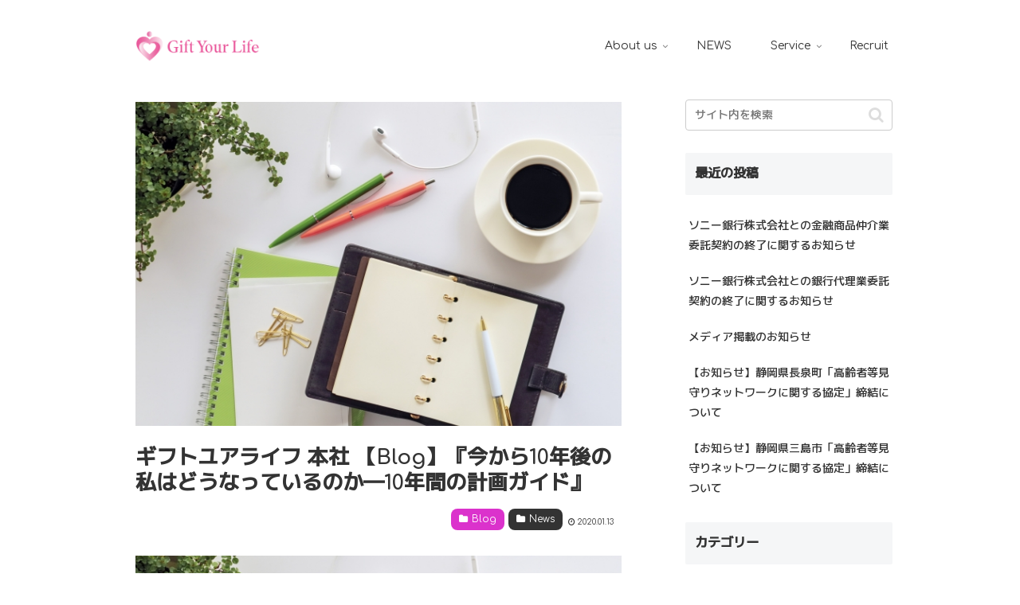

--- FILE ---
content_type: text/html; charset=utf-8
request_url: https://www.google.com/recaptcha/api2/anchor?ar=1&k=6LexOdAUAAAAADL7CwkBVfn2dXstHa4JW6I3Ihgh&co=aHR0cHM6Ly9neWwuanA6NDQz&hl=en&v=PoyoqOPhxBO7pBk68S4YbpHZ&size=invisible&anchor-ms=20000&execute-ms=30000&cb=o6ividf4bqge
body_size: 48825
content:
<!DOCTYPE HTML><html dir="ltr" lang="en"><head><meta http-equiv="Content-Type" content="text/html; charset=UTF-8">
<meta http-equiv="X-UA-Compatible" content="IE=edge">
<title>reCAPTCHA</title>
<style type="text/css">
/* cyrillic-ext */
@font-face {
  font-family: 'Roboto';
  font-style: normal;
  font-weight: 400;
  font-stretch: 100%;
  src: url(//fonts.gstatic.com/s/roboto/v48/KFO7CnqEu92Fr1ME7kSn66aGLdTylUAMa3GUBHMdazTgWw.woff2) format('woff2');
  unicode-range: U+0460-052F, U+1C80-1C8A, U+20B4, U+2DE0-2DFF, U+A640-A69F, U+FE2E-FE2F;
}
/* cyrillic */
@font-face {
  font-family: 'Roboto';
  font-style: normal;
  font-weight: 400;
  font-stretch: 100%;
  src: url(//fonts.gstatic.com/s/roboto/v48/KFO7CnqEu92Fr1ME7kSn66aGLdTylUAMa3iUBHMdazTgWw.woff2) format('woff2');
  unicode-range: U+0301, U+0400-045F, U+0490-0491, U+04B0-04B1, U+2116;
}
/* greek-ext */
@font-face {
  font-family: 'Roboto';
  font-style: normal;
  font-weight: 400;
  font-stretch: 100%;
  src: url(//fonts.gstatic.com/s/roboto/v48/KFO7CnqEu92Fr1ME7kSn66aGLdTylUAMa3CUBHMdazTgWw.woff2) format('woff2');
  unicode-range: U+1F00-1FFF;
}
/* greek */
@font-face {
  font-family: 'Roboto';
  font-style: normal;
  font-weight: 400;
  font-stretch: 100%;
  src: url(//fonts.gstatic.com/s/roboto/v48/KFO7CnqEu92Fr1ME7kSn66aGLdTylUAMa3-UBHMdazTgWw.woff2) format('woff2');
  unicode-range: U+0370-0377, U+037A-037F, U+0384-038A, U+038C, U+038E-03A1, U+03A3-03FF;
}
/* math */
@font-face {
  font-family: 'Roboto';
  font-style: normal;
  font-weight: 400;
  font-stretch: 100%;
  src: url(//fonts.gstatic.com/s/roboto/v48/KFO7CnqEu92Fr1ME7kSn66aGLdTylUAMawCUBHMdazTgWw.woff2) format('woff2');
  unicode-range: U+0302-0303, U+0305, U+0307-0308, U+0310, U+0312, U+0315, U+031A, U+0326-0327, U+032C, U+032F-0330, U+0332-0333, U+0338, U+033A, U+0346, U+034D, U+0391-03A1, U+03A3-03A9, U+03B1-03C9, U+03D1, U+03D5-03D6, U+03F0-03F1, U+03F4-03F5, U+2016-2017, U+2034-2038, U+203C, U+2040, U+2043, U+2047, U+2050, U+2057, U+205F, U+2070-2071, U+2074-208E, U+2090-209C, U+20D0-20DC, U+20E1, U+20E5-20EF, U+2100-2112, U+2114-2115, U+2117-2121, U+2123-214F, U+2190, U+2192, U+2194-21AE, U+21B0-21E5, U+21F1-21F2, U+21F4-2211, U+2213-2214, U+2216-22FF, U+2308-230B, U+2310, U+2319, U+231C-2321, U+2336-237A, U+237C, U+2395, U+239B-23B7, U+23D0, U+23DC-23E1, U+2474-2475, U+25AF, U+25B3, U+25B7, U+25BD, U+25C1, U+25CA, U+25CC, U+25FB, U+266D-266F, U+27C0-27FF, U+2900-2AFF, U+2B0E-2B11, U+2B30-2B4C, U+2BFE, U+3030, U+FF5B, U+FF5D, U+1D400-1D7FF, U+1EE00-1EEFF;
}
/* symbols */
@font-face {
  font-family: 'Roboto';
  font-style: normal;
  font-weight: 400;
  font-stretch: 100%;
  src: url(//fonts.gstatic.com/s/roboto/v48/KFO7CnqEu92Fr1ME7kSn66aGLdTylUAMaxKUBHMdazTgWw.woff2) format('woff2');
  unicode-range: U+0001-000C, U+000E-001F, U+007F-009F, U+20DD-20E0, U+20E2-20E4, U+2150-218F, U+2190, U+2192, U+2194-2199, U+21AF, U+21E6-21F0, U+21F3, U+2218-2219, U+2299, U+22C4-22C6, U+2300-243F, U+2440-244A, U+2460-24FF, U+25A0-27BF, U+2800-28FF, U+2921-2922, U+2981, U+29BF, U+29EB, U+2B00-2BFF, U+4DC0-4DFF, U+FFF9-FFFB, U+10140-1018E, U+10190-1019C, U+101A0, U+101D0-101FD, U+102E0-102FB, U+10E60-10E7E, U+1D2C0-1D2D3, U+1D2E0-1D37F, U+1F000-1F0FF, U+1F100-1F1AD, U+1F1E6-1F1FF, U+1F30D-1F30F, U+1F315, U+1F31C, U+1F31E, U+1F320-1F32C, U+1F336, U+1F378, U+1F37D, U+1F382, U+1F393-1F39F, U+1F3A7-1F3A8, U+1F3AC-1F3AF, U+1F3C2, U+1F3C4-1F3C6, U+1F3CA-1F3CE, U+1F3D4-1F3E0, U+1F3ED, U+1F3F1-1F3F3, U+1F3F5-1F3F7, U+1F408, U+1F415, U+1F41F, U+1F426, U+1F43F, U+1F441-1F442, U+1F444, U+1F446-1F449, U+1F44C-1F44E, U+1F453, U+1F46A, U+1F47D, U+1F4A3, U+1F4B0, U+1F4B3, U+1F4B9, U+1F4BB, U+1F4BF, U+1F4C8-1F4CB, U+1F4D6, U+1F4DA, U+1F4DF, U+1F4E3-1F4E6, U+1F4EA-1F4ED, U+1F4F7, U+1F4F9-1F4FB, U+1F4FD-1F4FE, U+1F503, U+1F507-1F50B, U+1F50D, U+1F512-1F513, U+1F53E-1F54A, U+1F54F-1F5FA, U+1F610, U+1F650-1F67F, U+1F687, U+1F68D, U+1F691, U+1F694, U+1F698, U+1F6AD, U+1F6B2, U+1F6B9-1F6BA, U+1F6BC, U+1F6C6-1F6CF, U+1F6D3-1F6D7, U+1F6E0-1F6EA, U+1F6F0-1F6F3, U+1F6F7-1F6FC, U+1F700-1F7FF, U+1F800-1F80B, U+1F810-1F847, U+1F850-1F859, U+1F860-1F887, U+1F890-1F8AD, U+1F8B0-1F8BB, U+1F8C0-1F8C1, U+1F900-1F90B, U+1F93B, U+1F946, U+1F984, U+1F996, U+1F9E9, U+1FA00-1FA6F, U+1FA70-1FA7C, U+1FA80-1FA89, U+1FA8F-1FAC6, U+1FACE-1FADC, U+1FADF-1FAE9, U+1FAF0-1FAF8, U+1FB00-1FBFF;
}
/* vietnamese */
@font-face {
  font-family: 'Roboto';
  font-style: normal;
  font-weight: 400;
  font-stretch: 100%;
  src: url(//fonts.gstatic.com/s/roboto/v48/KFO7CnqEu92Fr1ME7kSn66aGLdTylUAMa3OUBHMdazTgWw.woff2) format('woff2');
  unicode-range: U+0102-0103, U+0110-0111, U+0128-0129, U+0168-0169, U+01A0-01A1, U+01AF-01B0, U+0300-0301, U+0303-0304, U+0308-0309, U+0323, U+0329, U+1EA0-1EF9, U+20AB;
}
/* latin-ext */
@font-face {
  font-family: 'Roboto';
  font-style: normal;
  font-weight: 400;
  font-stretch: 100%;
  src: url(//fonts.gstatic.com/s/roboto/v48/KFO7CnqEu92Fr1ME7kSn66aGLdTylUAMa3KUBHMdazTgWw.woff2) format('woff2');
  unicode-range: U+0100-02BA, U+02BD-02C5, U+02C7-02CC, U+02CE-02D7, U+02DD-02FF, U+0304, U+0308, U+0329, U+1D00-1DBF, U+1E00-1E9F, U+1EF2-1EFF, U+2020, U+20A0-20AB, U+20AD-20C0, U+2113, U+2C60-2C7F, U+A720-A7FF;
}
/* latin */
@font-face {
  font-family: 'Roboto';
  font-style: normal;
  font-weight: 400;
  font-stretch: 100%;
  src: url(//fonts.gstatic.com/s/roboto/v48/KFO7CnqEu92Fr1ME7kSn66aGLdTylUAMa3yUBHMdazQ.woff2) format('woff2');
  unicode-range: U+0000-00FF, U+0131, U+0152-0153, U+02BB-02BC, U+02C6, U+02DA, U+02DC, U+0304, U+0308, U+0329, U+2000-206F, U+20AC, U+2122, U+2191, U+2193, U+2212, U+2215, U+FEFF, U+FFFD;
}
/* cyrillic-ext */
@font-face {
  font-family: 'Roboto';
  font-style: normal;
  font-weight: 500;
  font-stretch: 100%;
  src: url(//fonts.gstatic.com/s/roboto/v48/KFO7CnqEu92Fr1ME7kSn66aGLdTylUAMa3GUBHMdazTgWw.woff2) format('woff2');
  unicode-range: U+0460-052F, U+1C80-1C8A, U+20B4, U+2DE0-2DFF, U+A640-A69F, U+FE2E-FE2F;
}
/* cyrillic */
@font-face {
  font-family: 'Roboto';
  font-style: normal;
  font-weight: 500;
  font-stretch: 100%;
  src: url(//fonts.gstatic.com/s/roboto/v48/KFO7CnqEu92Fr1ME7kSn66aGLdTylUAMa3iUBHMdazTgWw.woff2) format('woff2');
  unicode-range: U+0301, U+0400-045F, U+0490-0491, U+04B0-04B1, U+2116;
}
/* greek-ext */
@font-face {
  font-family: 'Roboto';
  font-style: normal;
  font-weight: 500;
  font-stretch: 100%;
  src: url(//fonts.gstatic.com/s/roboto/v48/KFO7CnqEu92Fr1ME7kSn66aGLdTylUAMa3CUBHMdazTgWw.woff2) format('woff2');
  unicode-range: U+1F00-1FFF;
}
/* greek */
@font-face {
  font-family: 'Roboto';
  font-style: normal;
  font-weight: 500;
  font-stretch: 100%;
  src: url(//fonts.gstatic.com/s/roboto/v48/KFO7CnqEu92Fr1ME7kSn66aGLdTylUAMa3-UBHMdazTgWw.woff2) format('woff2');
  unicode-range: U+0370-0377, U+037A-037F, U+0384-038A, U+038C, U+038E-03A1, U+03A3-03FF;
}
/* math */
@font-face {
  font-family: 'Roboto';
  font-style: normal;
  font-weight: 500;
  font-stretch: 100%;
  src: url(//fonts.gstatic.com/s/roboto/v48/KFO7CnqEu92Fr1ME7kSn66aGLdTylUAMawCUBHMdazTgWw.woff2) format('woff2');
  unicode-range: U+0302-0303, U+0305, U+0307-0308, U+0310, U+0312, U+0315, U+031A, U+0326-0327, U+032C, U+032F-0330, U+0332-0333, U+0338, U+033A, U+0346, U+034D, U+0391-03A1, U+03A3-03A9, U+03B1-03C9, U+03D1, U+03D5-03D6, U+03F0-03F1, U+03F4-03F5, U+2016-2017, U+2034-2038, U+203C, U+2040, U+2043, U+2047, U+2050, U+2057, U+205F, U+2070-2071, U+2074-208E, U+2090-209C, U+20D0-20DC, U+20E1, U+20E5-20EF, U+2100-2112, U+2114-2115, U+2117-2121, U+2123-214F, U+2190, U+2192, U+2194-21AE, U+21B0-21E5, U+21F1-21F2, U+21F4-2211, U+2213-2214, U+2216-22FF, U+2308-230B, U+2310, U+2319, U+231C-2321, U+2336-237A, U+237C, U+2395, U+239B-23B7, U+23D0, U+23DC-23E1, U+2474-2475, U+25AF, U+25B3, U+25B7, U+25BD, U+25C1, U+25CA, U+25CC, U+25FB, U+266D-266F, U+27C0-27FF, U+2900-2AFF, U+2B0E-2B11, U+2B30-2B4C, U+2BFE, U+3030, U+FF5B, U+FF5D, U+1D400-1D7FF, U+1EE00-1EEFF;
}
/* symbols */
@font-face {
  font-family: 'Roboto';
  font-style: normal;
  font-weight: 500;
  font-stretch: 100%;
  src: url(//fonts.gstatic.com/s/roboto/v48/KFO7CnqEu92Fr1ME7kSn66aGLdTylUAMaxKUBHMdazTgWw.woff2) format('woff2');
  unicode-range: U+0001-000C, U+000E-001F, U+007F-009F, U+20DD-20E0, U+20E2-20E4, U+2150-218F, U+2190, U+2192, U+2194-2199, U+21AF, U+21E6-21F0, U+21F3, U+2218-2219, U+2299, U+22C4-22C6, U+2300-243F, U+2440-244A, U+2460-24FF, U+25A0-27BF, U+2800-28FF, U+2921-2922, U+2981, U+29BF, U+29EB, U+2B00-2BFF, U+4DC0-4DFF, U+FFF9-FFFB, U+10140-1018E, U+10190-1019C, U+101A0, U+101D0-101FD, U+102E0-102FB, U+10E60-10E7E, U+1D2C0-1D2D3, U+1D2E0-1D37F, U+1F000-1F0FF, U+1F100-1F1AD, U+1F1E6-1F1FF, U+1F30D-1F30F, U+1F315, U+1F31C, U+1F31E, U+1F320-1F32C, U+1F336, U+1F378, U+1F37D, U+1F382, U+1F393-1F39F, U+1F3A7-1F3A8, U+1F3AC-1F3AF, U+1F3C2, U+1F3C4-1F3C6, U+1F3CA-1F3CE, U+1F3D4-1F3E0, U+1F3ED, U+1F3F1-1F3F3, U+1F3F5-1F3F7, U+1F408, U+1F415, U+1F41F, U+1F426, U+1F43F, U+1F441-1F442, U+1F444, U+1F446-1F449, U+1F44C-1F44E, U+1F453, U+1F46A, U+1F47D, U+1F4A3, U+1F4B0, U+1F4B3, U+1F4B9, U+1F4BB, U+1F4BF, U+1F4C8-1F4CB, U+1F4D6, U+1F4DA, U+1F4DF, U+1F4E3-1F4E6, U+1F4EA-1F4ED, U+1F4F7, U+1F4F9-1F4FB, U+1F4FD-1F4FE, U+1F503, U+1F507-1F50B, U+1F50D, U+1F512-1F513, U+1F53E-1F54A, U+1F54F-1F5FA, U+1F610, U+1F650-1F67F, U+1F687, U+1F68D, U+1F691, U+1F694, U+1F698, U+1F6AD, U+1F6B2, U+1F6B9-1F6BA, U+1F6BC, U+1F6C6-1F6CF, U+1F6D3-1F6D7, U+1F6E0-1F6EA, U+1F6F0-1F6F3, U+1F6F7-1F6FC, U+1F700-1F7FF, U+1F800-1F80B, U+1F810-1F847, U+1F850-1F859, U+1F860-1F887, U+1F890-1F8AD, U+1F8B0-1F8BB, U+1F8C0-1F8C1, U+1F900-1F90B, U+1F93B, U+1F946, U+1F984, U+1F996, U+1F9E9, U+1FA00-1FA6F, U+1FA70-1FA7C, U+1FA80-1FA89, U+1FA8F-1FAC6, U+1FACE-1FADC, U+1FADF-1FAE9, U+1FAF0-1FAF8, U+1FB00-1FBFF;
}
/* vietnamese */
@font-face {
  font-family: 'Roboto';
  font-style: normal;
  font-weight: 500;
  font-stretch: 100%;
  src: url(//fonts.gstatic.com/s/roboto/v48/KFO7CnqEu92Fr1ME7kSn66aGLdTylUAMa3OUBHMdazTgWw.woff2) format('woff2');
  unicode-range: U+0102-0103, U+0110-0111, U+0128-0129, U+0168-0169, U+01A0-01A1, U+01AF-01B0, U+0300-0301, U+0303-0304, U+0308-0309, U+0323, U+0329, U+1EA0-1EF9, U+20AB;
}
/* latin-ext */
@font-face {
  font-family: 'Roboto';
  font-style: normal;
  font-weight: 500;
  font-stretch: 100%;
  src: url(//fonts.gstatic.com/s/roboto/v48/KFO7CnqEu92Fr1ME7kSn66aGLdTylUAMa3KUBHMdazTgWw.woff2) format('woff2');
  unicode-range: U+0100-02BA, U+02BD-02C5, U+02C7-02CC, U+02CE-02D7, U+02DD-02FF, U+0304, U+0308, U+0329, U+1D00-1DBF, U+1E00-1E9F, U+1EF2-1EFF, U+2020, U+20A0-20AB, U+20AD-20C0, U+2113, U+2C60-2C7F, U+A720-A7FF;
}
/* latin */
@font-face {
  font-family: 'Roboto';
  font-style: normal;
  font-weight: 500;
  font-stretch: 100%;
  src: url(//fonts.gstatic.com/s/roboto/v48/KFO7CnqEu92Fr1ME7kSn66aGLdTylUAMa3yUBHMdazQ.woff2) format('woff2');
  unicode-range: U+0000-00FF, U+0131, U+0152-0153, U+02BB-02BC, U+02C6, U+02DA, U+02DC, U+0304, U+0308, U+0329, U+2000-206F, U+20AC, U+2122, U+2191, U+2193, U+2212, U+2215, U+FEFF, U+FFFD;
}
/* cyrillic-ext */
@font-face {
  font-family: 'Roboto';
  font-style: normal;
  font-weight: 900;
  font-stretch: 100%;
  src: url(//fonts.gstatic.com/s/roboto/v48/KFO7CnqEu92Fr1ME7kSn66aGLdTylUAMa3GUBHMdazTgWw.woff2) format('woff2');
  unicode-range: U+0460-052F, U+1C80-1C8A, U+20B4, U+2DE0-2DFF, U+A640-A69F, U+FE2E-FE2F;
}
/* cyrillic */
@font-face {
  font-family: 'Roboto';
  font-style: normal;
  font-weight: 900;
  font-stretch: 100%;
  src: url(//fonts.gstatic.com/s/roboto/v48/KFO7CnqEu92Fr1ME7kSn66aGLdTylUAMa3iUBHMdazTgWw.woff2) format('woff2');
  unicode-range: U+0301, U+0400-045F, U+0490-0491, U+04B0-04B1, U+2116;
}
/* greek-ext */
@font-face {
  font-family: 'Roboto';
  font-style: normal;
  font-weight: 900;
  font-stretch: 100%;
  src: url(//fonts.gstatic.com/s/roboto/v48/KFO7CnqEu92Fr1ME7kSn66aGLdTylUAMa3CUBHMdazTgWw.woff2) format('woff2');
  unicode-range: U+1F00-1FFF;
}
/* greek */
@font-face {
  font-family: 'Roboto';
  font-style: normal;
  font-weight: 900;
  font-stretch: 100%;
  src: url(//fonts.gstatic.com/s/roboto/v48/KFO7CnqEu92Fr1ME7kSn66aGLdTylUAMa3-UBHMdazTgWw.woff2) format('woff2');
  unicode-range: U+0370-0377, U+037A-037F, U+0384-038A, U+038C, U+038E-03A1, U+03A3-03FF;
}
/* math */
@font-face {
  font-family: 'Roboto';
  font-style: normal;
  font-weight: 900;
  font-stretch: 100%;
  src: url(//fonts.gstatic.com/s/roboto/v48/KFO7CnqEu92Fr1ME7kSn66aGLdTylUAMawCUBHMdazTgWw.woff2) format('woff2');
  unicode-range: U+0302-0303, U+0305, U+0307-0308, U+0310, U+0312, U+0315, U+031A, U+0326-0327, U+032C, U+032F-0330, U+0332-0333, U+0338, U+033A, U+0346, U+034D, U+0391-03A1, U+03A3-03A9, U+03B1-03C9, U+03D1, U+03D5-03D6, U+03F0-03F1, U+03F4-03F5, U+2016-2017, U+2034-2038, U+203C, U+2040, U+2043, U+2047, U+2050, U+2057, U+205F, U+2070-2071, U+2074-208E, U+2090-209C, U+20D0-20DC, U+20E1, U+20E5-20EF, U+2100-2112, U+2114-2115, U+2117-2121, U+2123-214F, U+2190, U+2192, U+2194-21AE, U+21B0-21E5, U+21F1-21F2, U+21F4-2211, U+2213-2214, U+2216-22FF, U+2308-230B, U+2310, U+2319, U+231C-2321, U+2336-237A, U+237C, U+2395, U+239B-23B7, U+23D0, U+23DC-23E1, U+2474-2475, U+25AF, U+25B3, U+25B7, U+25BD, U+25C1, U+25CA, U+25CC, U+25FB, U+266D-266F, U+27C0-27FF, U+2900-2AFF, U+2B0E-2B11, U+2B30-2B4C, U+2BFE, U+3030, U+FF5B, U+FF5D, U+1D400-1D7FF, U+1EE00-1EEFF;
}
/* symbols */
@font-face {
  font-family: 'Roboto';
  font-style: normal;
  font-weight: 900;
  font-stretch: 100%;
  src: url(//fonts.gstatic.com/s/roboto/v48/KFO7CnqEu92Fr1ME7kSn66aGLdTylUAMaxKUBHMdazTgWw.woff2) format('woff2');
  unicode-range: U+0001-000C, U+000E-001F, U+007F-009F, U+20DD-20E0, U+20E2-20E4, U+2150-218F, U+2190, U+2192, U+2194-2199, U+21AF, U+21E6-21F0, U+21F3, U+2218-2219, U+2299, U+22C4-22C6, U+2300-243F, U+2440-244A, U+2460-24FF, U+25A0-27BF, U+2800-28FF, U+2921-2922, U+2981, U+29BF, U+29EB, U+2B00-2BFF, U+4DC0-4DFF, U+FFF9-FFFB, U+10140-1018E, U+10190-1019C, U+101A0, U+101D0-101FD, U+102E0-102FB, U+10E60-10E7E, U+1D2C0-1D2D3, U+1D2E0-1D37F, U+1F000-1F0FF, U+1F100-1F1AD, U+1F1E6-1F1FF, U+1F30D-1F30F, U+1F315, U+1F31C, U+1F31E, U+1F320-1F32C, U+1F336, U+1F378, U+1F37D, U+1F382, U+1F393-1F39F, U+1F3A7-1F3A8, U+1F3AC-1F3AF, U+1F3C2, U+1F3C4-1F3C6, U+1F3CA-1F3CE, U+1F3D4-1F3E0, U+1F3ED, U+1F3F1-1F3F3, U+1F3F5-1F3F7, U+1F408, U+1F415, U+1F41F, U+1F426, U+1F43F, U+1F441-1F442, U+1F444, U+1F446-1F449, U+1F44C-1F44E, U+1F453, U+1F46A, U+1F47D, U+1F4A3, U+1F4B0, U+1F4B3, U+1F4B9, U+1F4BB, U+1F4BF, U+1F4C8-1F4CB, U+1F4D6, U+1F4DA, U+1F4DF, U+1F4E3-1F4E6, U+1F4EA-1F4ED, U+1F4F7, U+1F4F9-1F4FB, U+1F4FD-1F4FE, U+1F503, U+1F507-1F50B, U+1F50D, U+1F512-1F513, U+1F53E-1F54A, U+1F54F-1F5FA, U+1F610, U+1F650-1F67F, U+1F687, U+1F68D, U+1F691, U+1F694, U+1F698, U+1F6AD, U+1F6B2, U+1F6B9-1F6BA, U+1F6BC, U+1F6C6-1F6CF, U+1F6D3-1F6D7, U+1F6E0-1F6EA, U+1F6F0-1F6F3, U+1F6F7-1F6FC, U+1F700-1F7FF, U+1F800-1F80B, U+1F810-1F847, U+1F850-1F859, U+1F860-1F887, U+1F890-1F8AD, U+1F8B0-1F8BB, U+1F8C0-1F8C1, U+1F900-1F90B, U+1F93B, U+1F946, U+1F984, U+1F996, U+1F9E9, U+1FA00-1FA6F, U+1FA70-1FA7C, U+1FA80-1FA89, U+1FA8F-1FAC6, U+1FACE-1FADC, U+1FADF-1FAE9, U+1FAF0-1FAF8, U+1FB00-1FBFF;
}
/* vietnamese */
@font-face {
  font-family: 'Roboto';
  font-style: normal;
  font-weight: 900;
  font-stretch: 100%;
  src: url(//fonts.gstatic.com/s/roboto/v48/KFO7CnqEu92Fr1ME7kSn66aGLdTylUAMa3OUBHMdazTgWw.woff2) format('woff2');
  unicode-range: U+0102-0103, U+0110-0111, U+0128-0129, U+0168-0169, U+01A0-01A1, U+01AF-01B0, U+0300-0301, U+0303-0304, U+0308-0309, U+0323, U+0329, U+1EA0-1EF9, U+20AB;
}
/* latin-ext */
@font-face {
  font-family: 'Roboto';
  font-style: normal;
  font-weight: 900;
  font-stretch: 100%;
  src: url(//fonts.gstatic.com/s/roboto/v48/KFO7CnqEu92Fr1ME7kSn66aGLdTylUAMa3KUBHMdazTgWw.woff2) format('woff2');
  unicode-range: U+0100-02BA, U+02BD-02C5, U+02C7-02CC, U+02CE-02D7, U+02DD-02FF, U+0304, U+0308, U+0329, U+1D00-1DBF, U+1E00-1E9F, U+1EF2-1EFF, U+2020, U+20A0-20AB, U+20AD-20C0, U+2113, U+2C60-2C7F, U+A720-A7FF;
}
/* latin */
@font-face {
  font-family: 'Roboto';
  font-style: normal;
  font-weight: 900;
  font-stretch: 100%;
  src: url(//fonts.gstatic.com/s/roboto/v48/KFO7CnqEu92Fr1ME7kSn66aGLdTylUAMa3yUBHMdazQ.woff2) format('woff2');
  unicode-range: U+0000-00FF, U+0131, U+0152-0153, U+02BB-02BC, U+02C6, U+02DA, U+02DC, U+0304, U+0308, U+0329, U+2000-206F, U+20AC, U+2122, U+2191, U+2193, U+2212, U+2215, U+FEFF, U+FFFD;
}

</style>
<link rel="stylesheet" type="text/css" href="https://www.gstatic.com/recaptcha/releases/PoyoqOPhxBO7pBk68S4YbpHZ/styles__ltr.css">
<script nonce="yCExv-UK3xWPN1EpQPLcrw" type="text/javascript">window['__recaptcha_api'] = 'https://www.google.com/recaptcha/api2/';</script>
<script type="text/javascript" src="https://www.gstatic.com/recaptcha/releases/PoyoqOPhxBO7pBk68S4YbpHZ/recaptcha__en.js" nonce="yCExv-UK3xWPN1EpQPLcrw">
      
    </script></head>
<body><div id="rc-anchor-alert" class="rc-anchor-alert"></div>
<input type="hidden" id="recaptcha-token" value="[base64]">
<script type="text/javascript" nonce="yCExv-UK3xWPN1EpQPLcrw">
      recaptcha.anchor.Main.init("[\x22ainput\x22,[\x22bgdata\x22,\x22\x22,\[base64]/[base64]/MjU1Ong/[base64]/[base64]/[base64]/[base64]/[base64]/[base64]/[base64]/[base64]/[base64]/[base64]/[base64]/[base64]/[base64]/[base64]/[base64]\\u003d\x22,\[base64]\\u003d\\u003d\x22,\x22HC53wpo9TsKFbMKuDwDDj33DisKULsOXUMOvWsKkZmFCw6I4wpsvw69xYsOBw4fCp13DlsOow6fCj8Kyw7rClcKcw6XCh8O+w6/DiC5/[base64]/ChADCrcO7McKgd2Y/JXrCoMOIPXnDuMO+w7HDn8O7HTIVwpPDlQDDj8KYw65pw6UeFsKfGcKQcMK6DinDgk3CjcO0JE5Dw5NpwqtNwrHDuls2Wlc/OsOfw7FNWAXCncKQYMKoB8Kfw5p7w7PDvAjClFnChQPDpMKVLcK7B2prKAhadcKgBsOgEcOYOXQRw7TCqG/DqcOxdsKVwpnCmMO9wqpsecKYwp3CsxzCqsKRwq3CjRtrwptiw7bCvsKxw4DChH3DmxUMwqvCrcK+w5wcwpXDiTMOwrDCr2JZNsOjCMO3w4dOw6d2w57CusOuAAlvw7JPw73CknDDgFvDoV/Dg2wfw5diYsK+X3/DjBEcZXIvbcKUwpLCkzp1w4/DqsOlw4zDhHhjJVU4w5jDskjDp2E/CjtBXsKXwr4gasOkw4fDmhsGFMOewqvCo8KqV8OPCcO0wqxaZ8OhEwg6bMOsw6XCicKwwpV7w5Uia27CtSvDi8KQw6bDk8O/MxFGb3oPKlvDnUfCqBvDjARnwrDClmnCiwLCgMKWw78cwoYODltdMMO1w7PDlxs9wp3CvCB/[base64]/CsH8RXsKdfzMmw7PCixxGccOSwqbChXfDozwcwqFkwr0zNmXCtkDDh2XDvgfDskzDkTHCjsOgwpIdw4hkw4bCgkVUwr1XwoDCtGHCq8Ksw4DDhsOhR8Oywr1tLR9uwrrCtcOiw4E5w6vCosKPEQ3DmhDDo2/ChsOlZ8O4w6J1w7hjwoRtw40mw68Lw7bDgMKWbcO0wqrDgsKkR8KMc8K7P8KjG8Onw4DCsWIKw64Nwrc+wo/Dt3rDv03CoyDDmGfDvgXDnR8uRm8wwrLCohfDs8KDKgg3BjvDg8KeXy3DjzPDsgHCuMKxw6HDnMK9KEnDrhcIwoMyw4h/wpp6w7lJHsKRKGxeO3jCuMKOw7h/[base64]/[base64]/wqhZHcKJD2fChg/[base64]/DiATDm8OGUnLDmTVwAxl6wobCmCYdwqcAfWjCiMO3wrnCrDjCvSvDpgc4w4bDlMKzw5s5w51EbWbCssKNw4vDvcOGWMOYCsOTwqhfw7YdVzzDoMKswr/CsX86UXjClMOme8KXw5Z+wonCnGRsOcO/OsK6QkzCn0wBNzvDpFPDhMOEwpgeSMKeVMK4w5g+GMKDBMOgw6DCtUrCnMOzw7IyccOrU2kzJ8OtwrjCmcOKw7zCpnd5w49OwpXCgkYAFzxmw7rChyLDmUo+ayIdCRdnwqXDvhlhPC1VeMKVw4siw7rDl8O5TcO5woxdO8K2I8K9XQRpw6/[base64]/wpHCqMO4w4rCgU7CvXUmYw0VL1QAw6bDvh5aVhTCvVtbwqjCscOjw6l3IMO+wpbDr2UgDsKoQDDCkX7Ck3kzwp7CgsO6Mgxew53DohvChcO7A8K/w5sJwrszw4ohV8O7M8Kfw7DDr8KOMg15w5rDrMK0w6MeU8Obw6PDlSXChcOew7g4w5/DusK0wq3Ct8O/w4XDvMK9w6Fvw77DicOARWAEb8K2w6fDisOpw7dVBD4/wotXRGXClTTDu8Oaw7TDscKwfcKJZyHDuSwBwromw6RewqLCkRTDkMO/MSDDjx/[base64]/UsKaW0EcRVLCkQrDsQYvcn0gey/CuMK8w60TwpPClMOow4Utwq/DsMKJbxp8woPDpzrCu3I1VMOTd8OUwpLCqsKhw7HCksOtfw/DnsO9XSrDlTN8OFhMwowowoIqw5XCvMOgwonCssKXwq0nbynCt2kOw7PCtMKXbDxOw6Fkw7sZw5LDjMKJw7TDn8ObTxcYwp4fwqZEZyrCgMKfw5h2w7siwqs+ST7DssOpNykbUW/Cl8KYD8K5wq3DjsOfL8Knw40nHcKWwo0PwpvCgcK9SSdjwoQyw7lWw64Ww6nDlsKeTMK0wqBYYSjCmHUCw6g7LwVAwp0qw6fDrsK9wrjDk8KVw5kPw4NVHgDDjsK0wqXDjmTClMOFZMKiw5/Cu8KYCsOLBMOgDzLDr8KeFinDv8OxT8OoTnjDtMOhbcOlw4UKfsKyw77CjUluwqdnRB40wqXDhGHDuMOswrXDhsKvESxxw6LDkMO8wpbCpGDCiy5Cwq54SsO6TsOVwojCn8K3wpfCiF/Dp8ORcMK8eMOSwqHDnTkeb0AqdsKCfsKgIcKjwr/CnMO/w6Qsw4pSw6XCsgkhwo/Dk3XDm1PCrWbClkAjw6HDrsKoJsK9wo8wNEYPw4vDlcOJcmXDgGhHw5BBw6JZDsOCcWZqF8K/bmHDkER0wr4Rw5LDpcO2acOGDsO7wqtHw7rCoMKjesKQecKGdsKPMmoqw43CocKvJyfCgF7Dr8KpBANcfipHXgnDn8KnC8OHw7J8K8KTw5hrMnrChwPCo0bCgX7DrsOaXA/Dp8O5HsKGw5IrRMKoKz7Ct8KWaScScsKZETVFw6FxXMK+exbDlcO3wqHDgh1qXsK8ZA0hwo4Jw6rCrMO2V8K9QsO7w7dYwrXDoMOGwrjDiEEZXMO9wqxPw6bDslQqw4fDsAHCt8KBw501wp/DgxLDsjt+w6suTsKow7vCjEzDkcO4wrfDtMOYw64QLcOHwq8ZNMK6TMKHVMKVwr/[base64]/CssKGw4HCnxLDisKNw4/[base64]/w6IWw5kySMOBeBrDvMKVw7Y/TsK1ZMKmNFnDlcOHJDUMwrgdw6PCtsKWQAjCuMOheMOGR8KMSMOxccKfOMOGwp3CiwNowpR6ScOHOMK5w6dBw7h6R8OWZ8KOe8OBLsKjw4cBBXLCkHXDv8OkwqvDhMO1fsKrw5XDrsKXw6JXNcKkMMODw6s/[base64]/AmRTw4RowrjCnlkuw5nCnMKLAicjWgfDjXXClsOTworCjsKuwrpNAEtLwoXDvSTCnsKRB2Rgw57Cp8K1w74sFFQMwr7DtlvChMKyw4ksQMKzdMKBwr3Dj03DssOYw5pvwpYmMcOvw4cREMKUw5vCq8Omw5PCtF/Du8KxwqFXwqFowqtsXcOfw68pwpHCqgIlIHrDv8KDw4MAR2ZCw5fDkE/[base64]/[base64]/[base64]/wp95WcKAGxxkw4bDisOHwoDCoS9IWz7CsBBFecKBVmHDjAbDmVTDu8OvY8O6worDnsOoXsOlV2nCicOTwpl4w64Of8OowoXDpCDDqcKnaD9uwoACw63Cmh3Dr3vCsgsAwptgKRXCvsOBwqDCt8ONacOew6XCvmDDu2FoTRjDvTc2ZRlcwo/Cj8KHGcOhw4dfw6zCil/Dt8OGOl7DqMKVwpbDhxsywpJLw7DCmWHDssKSwrQHwptxE1/[base64]/w5XCtMO8Wj/ChMK8c8ONc8KxLU7ChyvDkMOlwoDCuMO5w6M/woLDtsKEw4/ChMONZElTEcKEwqFLw7rCgHJYe2fDq0skSsO7w6bDj8OZw5dqWcKeIMOFfcKbw6HCgiNPMsOHw6fDmXHDpsOmQAgtwp/DrzBrN8OtY2bCm8Kzw4cdwqp0woPDijFxw6DDs8OLw4rDoU83wqzDn8KAK2dDwo/DoMK3TMKGwqxmfVJbw7E1w7rDu34FwpXCrnBdXBLCqSrCoQfDuMKRIMOUwrk3MwjCpBvDlCPChRHDn3cTwoZtwphrw7HCj3HDlBjCu8OQPHbDiFfDuMKrB8KgZAVwK3rCmERrw5rDo8K8w4bCrMK9wp/[base64]/[base64]/Dp2hqw4/[base64]/w53DmMKKw5jDjzTCmSfDn8OGwp8UwqzCgcKrXWdIZsKbw4PDjC/[base64]/PMK9FVhEagDCrsOUwpPCr20KwrxxK3wnWwpYw5pPLWg1w7Jaw5QkYwBjw6XDh8K+w5rDm8Kdwq9nG8Kzwq3DgcKHbRbDpGfDm8KXMcOHJ8ONw6jDgcO7Qx1zMXTCmVp9GcOecsOBNWR7Wk06wq5vwrvCpcKXTxgdOsK1wqTCm8OEBcOcwr/[base64]/Dk3fCh8OrNsO6K8OtdjTDsMKBbcK5K2xMwrQaw7rDmVjDgMObw6tGwoULW3V2w4rDjMONw4vDrMOcwqTDlsK4w4w6wqdnMcKobMOxw7TDtsKbw7HDjcKGwqtUw6HDpQtIYEkNfsOzw6cbw6XCnlHDhC/Di8Obw43DqRvCgsOpw59Pw5jDvFLDrjE/w71PEsKLSsKeWW/DqsKnwrU4PMKFTTkIYsKHwrZuw4nCs3jDgMK/[base64]/e8OFaigRQiPDkFvCrsO4CG1iw6LDuEkkwrx+MAjDszlywr/DiCjCinwNTHtKw5LCmU9xQMOsw6JQwpXDvANUw4jCrTVaYsOmZsKXBMOQCsOCakbDjHVPw4rCnznDjS9Mf8OBwogBw43DqcKMBcOsFCHDlMOua8KjW8KgwqfCtcKKHj4gQ8Kzw7vDoE3CrydRwr4tcMOhwqbClMOOQBVfd8KGwrvCtGk6ZMKDw5zCo1PDmsOsw71/Wl8Ywo3Dk23Dr8KSw7I7w5fDsMKWwr/CkxpQO0DCpMK9EMKAwobCgMKpwosMw7DCmsOtAi/Cj8OwczTDncOOKAHCt17CmMOUR27CqT7DgsKJw6NeMcO1cMKYLMKrXATDl8O8csOKF8ODfMK/[base64]/DukzCh2QWEgPDlk3CuDMiw5J3w6lQaXrCgcO4w47Cr8KVw40Xw5fDusOWw5R3wrkfVcOIKMO7JMKSU8Oqw7/ChMOUw5fDr8K5c0QZKi4mwpzDr8KrEHbDlU5/EsOfOMO7w4/CnMKABMOma8K0wo3DnMOxwoLDk8O4FBdWwqJqwosGEMOwPcO/[base64]/Cl8K2w4jCjMOZw6/DssO1B8O7wqQ3wpjCjVnDi8KbXsO3UcO6Dg/DmUVsw7wTbMOywpnDpkgAwqIWW8K4URjDvMOLw7FDwrXDnVgJw6DCtn9zw5jDiRoPwpgbw4U/OynCosOuJMOLw54gw7DChsO5w7fDmzfDqcOtNcKKw7LCjsOFesOowrjDsDTDjsKVSWnDh34YX8OmwpvCrcKRczdjwqBiwqQ0PlgjXsOpwrHDpcKbwpTCkHrClsKfw7YKPhDCgMKpYMKOwqLCnyU3woLDk8OqwqE7L8K0woxTfMOcICPCgMK7JVvDgBPCjQ7DlX/Dk8Odw6ZBwqvDrlJuCz9ew7PCnGHCjwxgNEIGL8OXacK1PivCh8KcJUdRJx/Dv0HDjsKuw50rwpbDi8KowrQCw7Akw6XClwrDjcKDVwbCvV/Csjcjw47Ck8KGw4d5BsKrw5bDnAcew4/CucKQwr0aw57Cq35lGcOlfAzDi8KkAcOTw7kYw4QKHn3DucKpID7DsnJJwq0SaMOowqnDth7CjMKxwrgKw77DtCkJwpE6w4HDuhHDjn/DoMKsw6DCvCLDjsKnwovCicO/woI9w43DkRRRfWdkwoJkUsKOY8KBMsOlwr1oUDfCo1DDtRXCr8KmK1zDjsOgwqjCswY5w43CrsOmOi/Ch3ZkaMKiQy3Ds2YWPVR5DcOPK0slZnTDlW/DiWjDo8Krw5/DmsOgQcOqGijDjcKXXhVQIsOBwotHRwPCqnJgVMOhw4rCtsOgOMOewozCp1TDgsOGw54IwofDmyLDocONw6p7w6gJwr/DgsOuQsKsw4cgw7bDmk3Csxp+w7XCgCbChDbDiMOnIsOMccOLKmhJwotswqZxwpLDjw5cTlIJwrcvBMKcIH4oworCl0UIOxnCs8OSbcOZw5Fvw7bCgMKvX8Odw5HDlcK6eg/[base64]/CtcOSCMOtw5Icw5VPw55sw68MEsOfYQVKwppMwofDqcOFSn1vwp/CpktFGsOgwovCoMOlw5wuUUXChsKif8OCPQzClQjDr2nDqsKXOTLCnRjCtEfCp8Kiw5XDgBlJD3U8ai8EYsOmW8Kzw5/[base64]/[base64]/CnC9vw7nDuhHDihJ1w5TDnCXCr2MJw4nCjzbDnsOUCMOzX8KAwoXDhzXCncOXDcO6WmpPwp7DvUDCjcKow6TDiMK9OcKRw5XDq3VsO8K2w6vDncOYfMO5w7rCs8OFPcKSwpl3w6V1SjsYe8O3EsKzwpdbwqMmwpJOVXBTAG/DhTjDncKXwpcXw48ywpjDqlFuJWnCpQArI8OmR0RMeMKnJsKswoXCtcOxw53DtXkxVsO/wqXDg8OKOiLCiTsgwoDDnMKSN8KKOkQxw6TCpTkeSnccw7IQw4YbCsKJUMKdGGPCj8KZelnClsOkHEDChsOoMngIRTtTIcK8w4ETTG5gwoQjOT7CtQsfAiMbcV0NJiPDj8Owwo/CvMOHSsKlGkHCsBfDvMKFecOiw47DrGFYDj8mw4LDtcORVXPDv8KmwohUWcO4w5I3wrPChAjCoMOZYjFtNBklWsOJb3kKw4rCjiTDqSjCkWnCqsKpw4LDhXcKdhQYwoXDrUFpwp9lw6omI8OVRy7DqMKdA8OkwrZlb8O5w6zCvcKoVA/Ch8KjwoBNw5bCuMOjUih6DcKywqXDusKlwpIaDFQjNhd0w63CmMK0wrzCuMKzCMOlDcOmw4rDgMO3cFZEwpRHwqZgXXtFw7jCuhbChg9QXcKuw59uHlAwwrTCkMODAH/Dm0AmWWxtYMKzSsKOwojDlMOPw4EDBcOiw7fDl8OYwpojM14NG8OowpRBXMKEPT3CgQzDhHMfWcO4w6DDsA07V0xbwoXDkn9TwqvDulFuNFU8ccODcwkGw63CiW/DkcKRccK/woDCl0UUwo5ZVE99Xg7CrcOAw7t4wrTCksKfF0sWS8KnNF3CiFDCocOWamZsS2vCgcOyeC8qJ2YEw5shwqTDjGTDqsKFWsOQRxPDk8OxOzPDgMKrAB9uw5TCvF7DvsONw6XDqsKXwqFvw5zDssOXRiHDnm/DkGdewqAFwpnCuBFuw5TCmB/CtB9gw6bCiChdG8OAw4zCtWDDhBR6wpQZwpLCqsONw5BrKV1LfMKSHsOjdcOJwqVgwr7CoMK9w5VHFwVETMKIIgQhAFIKwqjDvW/CvBRhTTxgw67Ctwlew5vCv11Aw4LDsCTDssK1DcKVKGlMwoXCosK/wrzDjsOcwqbDgsONwprDuMKnwrTDlG7DojEOw5JOwrnDk0vDjMKcA0sHeRRvw5gXJlBBwpMyBsONPHhaez/Ch8Obw4LCosKtwoNGw5B8w4ZRIkLDl1rDtMKaTh5OwoJPccOLa8Kkwo4ndsK4w5F3wowhDRZvwrAFw49lc8O6Kz7CqxXDl35Nwr3DqsOCwq3CnsKGw6fDqivCjVLDl8K/aMKyw7/[base64]/DjXt/[base64]/esO0csOHTmBswojDrm0Ow4k+bhrCs8OowpN9fXt0wp0Awq7CjcKOA8OQGWsWZ3nCgcK5T8OhYMOpaHUjPW/DrsKdacOQw4LDnAHDrXpTX1DDrXg5MnR0w6HDtCLCjzHDq1vCosOEwqzDjcOMOsOiI8OawqpRWzViRcKaw57Cj8KQSMOhA1R6bMO/w45Cw5TDgmNawqbDm8OiwqcywpN6w4LCvAbDvkfDnR3CjsOie8OMWUlIw4vDviXCrR8iCWDCggXDtsOpwqjDpsKAWD9tw5nCm8Kab07CnMO6w7ZUw7FPX8KhCcOwPcKuwpd6BcO7w4ptw5/Dn11OCm9PA8OKwphMDsKEGCNmOgd7c8KsacOdwrAcw6U/[base64]/[base64]/CnMKgw4lnw6xrw6xpfsOoeMOmwrzDosKIw6EyIcK6wq9VwoXCoMKzJsOWw6YRwqwyRS53AGJUwprDsMKpQsKCw7Anw5bDucKqKcOmw5XClQrCuSjDiBY0wpceLMO1wo/[base64]/ClsOEw4UPPjM4ehjCrcOnwq/[base64]/DpMONwpt+MTnCu8OUw7HDizDClcKPcMOcwqrDrXzDj13Du8K1wojDuxpEQsKDNnTDvhDCq8O2woLCnyI4cHnCmUPDs8OtKsKcwr/DpBrDvSzCqwVqw5PCs8KKf0TCvhc8SxLDgMOvdsKqC3bDvwzDhcKEAMOzEMOFwo/DuEd0w6bDtMKVSSk3w47DlFHDoVVQw7RBwo7CoTVDPynCjg3CthocK3rDqC/DjXTCtirChTYnGgprFkHCky9eFmgaw5ZKd8OtWkwJbWjDn2F9wp97XcOGdcOaQ1BTccOkw4HCqD12dsOID8ONc8Otwrobw4FJwqvCiloMw4Q5wrPDgHzCqcOcDiPCsiUHwofClsO1w5dUwqghw6lqIMK6wr5tw5PDo3/Dv1M/Wj95woLCjcKnOcOJYcOUQMOVw7jCs1DCjXHCmMKwQXUMVXHDk2dJHMK9LR9IIcKnGcK/alIPQAgAcsKGw7k/w4p1w6TDnsOsAsOswrElw67DsGN6w71xccK9wpE7YD8Sw4QCQcOtw7lEYsKSwrrDrcOrw64AwqcRw597WjsZNsOMwq0ANsKowqTDi8Odw5xeJsO6JxY2woYmZcKDw6jCtDZxwpDDqj8ewqAfwrjDlMOZw6PDscKKw7/CnnNhwobCtzR1KyPCnMKXw5gjMkB6FkzDkQDCvjN4woh/wprDrHw5w4bCrjDDuF7Cl8KGYyDDmVvDhxgRLUjCtMKESGRyw5PDhEnDmhPDs35Tw7nDs8KHwrbDoBgkw6AHc8KVdMOHw73DnsK0T8KNYcOywqfCt8KVKsOiOMOqBcOjwoXCh8OIw4AMwpfCpAw+w6E9wrUQw70DwrLDmhjCoDHDscORwrjCvGIbwqLDhMO6IWJLwo/[base64]/JsOQw69Pa2PDoMOiw4nDqcKbHMOvwrlTwpXDmkbCugpSHVpFwpvDhsOzw7LCgsKgwow2w55tFcK3PVfCpMK/w4k3wq3CoUTCrHAHw6DDsVdEfsK5w5LCr3BMwptPYMKsw410ISNzYRpOesKaOX43ZsOSwp4OVVRiw5lMwoHDvsK9MMO/w47Dqh/Dk8KiEsOyw7BRM8KFw5xjw4oUXcO5TsOhY1nCt0DDpFPCssK/RsOaw7teWMKawrRCTcOvdMOxeQ/CjcOKGTDDnDfDt8KXHjDCvgo3wqMcw5fDmcKPFVrCpcOfw6FVw5DCpF7DkRXCgMKiGS08dsK6bMKSwqbDpcKPfMOpdSpaESUIwpzCvG3CgMOjworCtcO5CcKVIiLCrjRWwpfCusOHwrXDoMKuCDrCgUI0wpPCqsKBw6RZeSPCvCs2w6BWwqrDtCpLY8OcZA/[base64]/[base64]/[base64]/AkErHcO1w57Dk8Ohw4jCuH/ClsKrwobDvAPDmFDDrSzDgsK1OmnDtjPCk1DCqjJiwr9YwqtmwpjDtCYcwqrCnWNWw5PDmTjCj1XCtEPDvcKAw6wfw6PDoMKrTQrCrTDDkkRcInzCu8O6wrLCsMKjKcOcw5tgwrvDpj8wwoLCqXpeecOWw4nCn8KiRMKbwps4wq/DkcOnZcOBwrLCoALCpMOQO2EeChAsw5vCqxrClcKGwr11wpzCmcKvwrvDp8Kxw4ooPx0+wo8Ow6JyHForQMKiNG/CnAt0V8Ocwr01w61VwpzCnAXCscK/OEDDn8KIwo5Dw6UrG8ObwqbCvWBCC8KLwolGbHvCsVZ2w4/[base64]/UcORKcKVZMKbwrfCrcOkWHlCfQTDnTssNcOSWUDCvyIVwpjDmMObbMKew5vDs2fCmMKVwqxAwoI5ScKQw5zDvcOBw6J8w7LDocKTwo3DsQjCpBTCnkPCpsKdw7jDuRjDkMO3wqvClMK6LEY+w4RJw75nTcOjcirDocK7f2/DisOuLirCuzzDvcKXIMOPfB4nwr/CtmIew64AwpcywqDCmgvDmMKaOsKhw4USaW0VLsKSQ8O0DjfCrFhSwrBHOWAww6nDrMKJPUXCrHfDpMKtOx/Cp8OrN0UhBsK6w5XDmRhsw5vDhsObw63Cj01ve8OXZA87XA0Jw5AEQX9bcMKCw49SPVxsfHbDmsKvw5/CrMK/[base64]/CoMKFwp9Ew6fDqcKPK0LClm/CsWQzJMKXw6kxw7XCtlI8e1kxOzs9woIEBXJSJMOdBFYdCkbCi8KpHMKhwp3DlsOaw43DkBwBCcKjwrTDpD5LFcOVw5teN3TCqwV7V2g1w6zDtcOQwrLDg2jDlSNZZsK+VUlewqzDlUFCwrTDvUPCnU9Vw43CtyVJXB/DlU01w7/Cjj/DjMKWwrwjeMKswqJ8fzvCujTDjnt5CMOvw40gcMKqNTALaAN/AgrCrnJvEsONPsO1wocMLlYqwrIFwoLCoSZJJsOAbcKIZj/CqQlOe8OTw7fCq8OkY8KKw5Iiw5DCqRU8A3kMT8OKDVTClsO0w7Q6ZMKjwosUV2MxwoTCosOPwpzDkMObCcKRwp10DMKewonCn0vCscKwTsK7w6omw4/DsBQdMDDCu8KTOXJNIsKTXhkVQwvDhi/[base64]/[base64]/DhcKuwrVLe8Olw4FKH8OoScOobMKgEF7Cp2nCscKcOTDDpsKHMhUgWMKzdUtdd8KrGQ/[base64]/w5piKMOrZsO6w7doQnzDmgLCjFvClFfDv8OkWBDCh0Bywq3DrhDDoMOMIVgeworCgsO8wr8vw7NeV1Fxd0RULsKLwrxIw4lGwqnDjQFSwrMew5dgw5sVwp3ChsKXNcOtIyJuJsKhwpV7E8OUwrbDqsKKw5MBIsOuw5gvC1BWDMOQSF/DtcKowq5jwodSw4DCv8K0MMK+cgbDlMOrwr5/PMK9enlQOsKJGRUoZxEcW8KZcw3CrxDCmAFmClDCnkU+wrRaw5Asw4jDrsKwwqzCocKiQcKbNWnDmFLDvEMPJ8Kcd8Kcayg2w4LCtSpUX8KRw5VBwpQGwpNlwp4sw7vDm8Ova8K1T8OSTXAVwohXw5gRw5jDiHopP1DDrXlJGUhNw5FZKxkiw5kjcg/[base64]/DlFh5wr1Lwp/Du8K3w6bCtCt4wpbDu8OwIsKAw5bCi8O8w4ABYBwZE8OTccOBKSwNwpNFPMOFwq3Dlz82Gw/Cu8KawrddFsKkYXvDjcKcEn5YwplZw6bDonPCplZ2CDjCjcKjJcKCwrknYARYNRo4bcKMw6tXfMO1IMKCYx5lw6vDi8KpwoMqOkDCnT/Cr8O2NhJZYsOsCz3Cp0PCrmtUVzFzw57CiMKjwpnCsVbDlsOLwoYFDcK+w5/ClGrDnsK7dcKdw506SMKawr3Dk23DuRDCtsKywrHCpRvCtsKjW8Olw6nClXdnM8KcwqBLSsOqTzdRY8K4w4IqwqAYw5LDlX8kw4LDnGsaX3ojNMOxAy8uLnHDlWd4aDlDPDUwZCjDpDbDlh/Cqm3CrMKYbkXDkQnDgy5Yw4/DuBcEwqgww4LDo3zDplNDdnvCvWIswpLDg0LDlcOydSTDjVZbwqpSE0HCgsKaw6tOw4fCjCY2CCM5wpsbfcO4M17CnMOFw5I3VsKeOsKfw7smwqhwwoF6w6jDgsKteCHCgzzCh8OifMK6w4YNw6TCsMOIw7DDgCrCuFvDmBdtLcKgwpp/[base64]/DtBLDm8OgwobDhcKjw5LCugTDrysXw6fDnybDtRg4w67Di8KaYMKEw5zDksOYw4IRwo8tw7XCvm8bw6NSw6FAfcK0wpzDpcOUNsK1w47CnhbCpcO/worCiMKrUVXCrsOFwpk3w5Zewq0Hw7M1w4XDhVfCtMKVw4TDhcKDw4DDosODw6VhworDiyfDtVEYwpLCtSzCg8ONJx5AS1fDn1zCvi4xB3Rmw7/ClsKQwqvDp8KJM8OZIzspw55Ew51JwqjDqMKFw5wOJ8OWRW4RNsOWw703w58Bbjx3w7JFB8O+w7Y+wpTCvcKHw70zwofDjMOmUsOMM8KwRsKnw4zDgcO3wr8/[base64]/DsmQhwp9Ow6HCiFHDnm1mwobDrR4xHGBiAVREQMKVwqIuw5kzUcOWwr02woxedF7Cr8O9w7Qaw6w+McKowpzDtGJSw6TDhm3CnTp3YDAtw6A0G8K4BsKow4sawqsoNMOjwqzCrGfDnxbCqMOywp7CssOnfg/Dni3CsjkswqwFw41+NQgAwpPDpcKGPnp1e8OFwrBxLmQ9wptNLzzCmkJLeMOVwokzwpVQO8O+XMKjTBEZw6DChRp5GxIdcsOdw79ZU8KTw5DCtH0+wqXCkMOTw75Uwo5DwqfCjsKmwrnCg8OAMErDlMKUwodiwrNbwo5Zwqw/bcK5NcOsw6Q7w6QwGg3CuU/[base64]/[base64]/Dp0rDiiUwwo/[base64]/DlMO9YsKFMcOPw7vDghkNbTJwwpnDgsODwq1/w7HDtmzDogbDmH0SwrHCqU/CgxTCokspwpYfIUwDwqXDhCnDvsKww5TConPDg8OKPsKxPsKcw6tfdDpYwrpNwrAWFk7DpnvDkGLDti/DrTXCvMKbd8Okw78Ew43DmFzDicOhw657wpXCvcOhLHlWCMOqP8Kfwro+wq8Ww5MrN1PDvgTDlcOVRS/[base64]/ChcK3K8OywrZUw6sYwrjClcKpwp7DqcKXwq3Dp8KrwpTCnnZdARrDkcORRcKve3BpwpZfwobCm8KIw47DqDLChMK4wpjDmgNpNEYSDnDCplDDisOIw7k/w5c1L8OOwpPCgcOUwp4pwqV6w5hewoIlwrtAIcO+AsKDJ8OLVcK6w7dlFMOEcsOewr7DgwLDjMOXK17DsMOqw4VJwpV6Q2dvSCXDpEFKwp/CjcKIfHsNwqbChwrDqHpOV8OUYxx+fiNDBsKmWxRBBMOTc8OFdG7DkMOzUH/DlMK6w4pSehXDo8Kjwq3DmUjDpGHCvlR3w7rChMKEcsOAVcKMUEbCrsOze8OSw6fCviTCpD1qw6TCssKOw6/CinXDoSXDk8OZM8KyGElKEcKRw4rDg8Kwwosuw5rDi8OkZcOgw6hGw58oLgHClsKYw7Q6DHApwoZCLB/CtifCvT7ClBFfw6kTUMK2wpLDvxMXwphrNE3DniTCnsKDGk5/[base64]/Cg0EBYcKsw6rDjsOKw6ZCW8KnEsKfwolPw588eXbCicOpw57CscKfcDEaw4kow5/DhcKVb8KlGcOWb8KZN8KoLH9SwqAzXGAZIxjCr2gqw7/DuCFFwoFsSzlwd8O9BcKPwp8CCcKqKEU9wq8ONcOqw4Qya8Oow5R/w7ApCH7DjMOhw799DMK5w7N3TMOWRhvDgGDCjFbCsFXCqDzClzVFccOQc8Ohw60UJw0lAcK6wqvDqjU1QMOsw4RqG8KuLMOVwo1zwq4jwrcjw5TDqEvCvsOmZsKMN8OHGDrDlMKSwrpQIH/Dk2xHw7RLw43CoXYfw7YyUkVbdBnChzFJIcKmAsKFw4IwZcO0w7nCuMOmwoo6PgbDuMK3w5XDncKEdMKnAhddMXATwoosw5EUw4hQwprCixnCk8Kxw7Idwrt+G8OQCBnCvBlqwrfCjsOWw4jCjn/CmV5DQ8OsL8OaP8O4aMKeXxLCqyE4FBQYamDDqDVWw5LCk8OrYcKmw7cKR8O7GMK+AcK/[base64]/CmCZUwpxoDsKUSMOhwpLClwIIczTCjETDn18sw4oPw47DpyNJUmRuNcKOwoh0w496w7NMw7vDpGHCkgrCmcK3wrLDtRwqRcKTwonCjBQjbMOWwp3DhcK/w47DgVvCllxcZsOFCsKiB8KUw5XDv8KsCUNQwrTCk8OtVlctEcKxfi/DsmILw5lURwo1K8O/bWvDtW/CqcKzIMO/VwrClHAua8KaXcKNw5DDrGVrZsOEwpvCqMKnw6HDrTBBw6BYAMOQw4w3On7DsTVxF2Bjw78Kw445XsOOEhd3dsKpe1PCkgsjT8KFwqEMw4jDrMOFLMKxw7/[base64]/Dt0bDjA1ZwqZmw4JBwr90P8Ksw4PDl8OTL8OmwqPCiAzDlcKqVsOnwqPCocOVw7DCiMKHw7h6wqgkw4NXVy/CuibCgHItf8KhSsKaT8KMw7jDvCpHw7dLTgjClTwvw7QFAirDsMKEw4TDhcKTwpDDkS9/[base64]/DhlUoLm3DqsO4wrRcYsOhFG3Cp8O4DVtowrzDgMObwofDpmnDpXRyw491bcK9CsKRRjkgw5zCti3DmsKGGD3DgjURwrjDssKmwpZWJcOnRFPCmcKyZEPCsW42QsOgPMKtwp/[base64]/[base64]/w5nCucK9wqDDkzkORcOSFFTCrWTCsWXDmTbDqHd6wq8dQ8Ouw7fDrcOjw7kVfmLDo2BBNV7Dk8OMVsK0Qxhaw70bRMOVVcOIwqXCkcOuABbDj8Khw5XDjCt9wo/CmMOBFsObacOsHTLCiMOua8ORU1UNw7k+wp/CicK/BcOwNsOPwq/[base64]/ZsKcwq/CmcKOw5hQwp7CvETDuiFdLBQ3dnPDisKdwpBNRks3w6TDsMKrwrHCkz7ChMKhRUcTw6vDuTp3CcKXwrjDusOec8O/[base64]/CgcOpw4VlEVjChMO2dDFSwq87EF/Do1HCiMKXHsKWQ8O3HMKFw7bClwLDjlDCoMKGw4RHw4liZ8KWwo7CkyzDkmXDqFPDnW/DhHTCkFzDqRIuRHvDtAwZZzJnM8OrShDDn8OvwpXDicKwwqduw7ccw7HDlU/[base64]/CnB3CsScaw71mFMOyw5fCqsKvw7HCrMOYPxfDs8KeRhvCvjADOcKDwrd2KGx8fSARw5UXwqAkRiMiw6vDt8KhY0bCtToVdMOOcWzDu8KvfsOAwpkuH3PDrMKZZQ/[base64]/Cn0lpwrHDtsO3E8O7w5IWKMOSw5DCnAxKJnkxwq8/a0rDilsmw5rCr8K4wqASwrvDk8KKwrXCj8KGNEzCs2nClCvDh8K9w7ZsZ8KefsKLwohgGzjCimvCrnQHwq1DGjnCnMKUw7DDthI2CSJbw7R8wqN2wrc6OTDCoxzDukFxwoV6w6ISw6x8w5LCt2/DvsOxwo7CucKIKw40w7XDjRXCr8KOwr7CkWbCoFMISG5AwrXDkUzDtRh4BMOpccOTw5IuEsOlw6nCvsK/[base64]/DqTpOwp9KwqPDpMK0w69BHCprTsK+w7xjwpsWSQNWc8Obw5Y5V1FuXynDnnXDtylYw6PDn3/[base64]/DrlwLwrXCgDzClMKNWRIFfRvDkMKCR8K7ZQXCkynCqsOBwoUNwoPChxbDpCxZw7fDvEHCkCzDmMOBesKAwoDCmHs5PCvDrl8fR8OvPsOEWHsEXm/[base64]/DpHM6DTEhUMOPZ8KvwpfDgcOCwo0Mw7HDhD7Dp8KOwrckw5Jrw7QAQ3bDs3gHw6/Ci0LCncKjRMK8wpgZwpXCusKcf8KmfcKuwodBV0rCvQdoJMKoW8OaOcKnwrosDGzCgcOAU8Kyw73DtcOVw4oPB14ow4zCtsKRf8OfwoclOmjDpgXDnsODQcKgW2cgw5TCusKNw4djbcOnwrB6AcO1w4dFDMKmw6dnCsKESw1vwrUbw6vDhsKKwrrDjg\\u003d\\u003d\x22],null,[\x22conf\x22,null,\x226LexOdAUAAAAADL7CwkBVfn2dXstHa4JW6I3Ihgh\x22,0,null,null,null,1,[21,125,63,73,95,87,41,43,42,83,102,105,109,121],[1017145,710],0,null,null,null,null,0,null,0,null,700,1,null,0,\[base64]/76lBhnEnQkZnOKMAhnM8xEZ\x22,0,1,null,null,1,null,0,0,null,null,null,0],\x22https://gyl.jp:443\x22,null,[3,1,1],null,null,null,1,3600,[\x22https://www.google.com/intl/en/policies/privacy/\x22,\x22https://www.google.com/intl/en/policies/terms/\x22],\x22aqHqbIGG9MK0RPUZ6x9f0Mdf5sLtJ5WOcD0yQzzDhus\\u003d\x22,1,0,null,1,1768960181015,0,0,[198,83,141,44,1],null,[121,26,100,208],\x22RC-nfOL-RPKdYJFzg\x22,null,null,null,null,null,\x220dAFcWeA62cZ0AipX_sFWwfp7JCKvY8aqKGrvYmUZwpWorgqvWfha2ZyU4dR0SjrN4It9Cyr8TFxUMFEGPZtM7-4D-HW61RaX39w\x22,1769042981179]");
    </script></body></html>

--- FILE ---
content_type: text/css
request_url: https://gyl.jp/wp-content/themes/cocoon-child-master/style.css?ver=6.8.3&fver=20251009114606
body_size: 26089
content:
@charset "UTF-8";

/*!
Theme Name: Cocoon Child
Description: Cocoon専用の子テーマ
Theme URI: https://wp-cocoon.com/
Author: わいひら
Author URI: https://nelog.jp/
Template:   cocoon-master
Version:    1.1.2
*/
body.ff-yu-gothic {
	font-family: 'Comfortaa', 'M PLUS 1p', sans-serif;
	overflow-x: hidden;
}

@media (max-width: 767px) {
	.spnone {
		display: none !important;
	}
}

@media (min-width: 768px) {
	.pcnone {
		display: none !important;
	}
}

a.menunolink {
	cursor: default;
}

a.menunolink:hover {
	color: #333 !important;
	text-decoration: none !important;
}

a:hover {
	color: #e9589a;
}

@font-face {
	font-family: 'Hakushu';
	font-style: normal;
	font-weight: normal;
	src: local("Hakushu"), url("fonts/hkkaikk.woff") format("woff");
}

.header-container {
	background: rgba(255, 255, 255, 0.8);
}

.header-container-in.hlt-top-menu {
	width: 1000px;
}

@media (max-width: 1200px) {
	.header-container-in.hlt-top-menu {
		width: auto;
	}
}

.header-container-in.hlt-top-menu.wrap {
	overflow: visible;
}

.header-container-in.hlt-top-menu .wrap {
	display: flex;
	justify-content: flex-end;
	overflow: visible;
}

.header-container-in.hlt-top-menu .logo-header img {
	max-width: 170px;
}

.container .wrap {
	width: 1000px;
	margin: 0 auto;
}

@media (max-width: 1200px) {
	.container .wrap {
		width: 100%;
		padding-left: 5%;
		padding-right: 5%;
	}
}

@media (min-width: 768px) and (max-width: 1024px) {
	.container .wrap {
		width: 100%;
		padding-left: 5%;
		padding-right: 5%;
	}
}

.container .wrap ul {
	left: auto;
	position: relative;
	float: none;
}

.container .wrap ul li {
	position: relative;
	left: auto;
	float: none;
	list-style: none;
	margin: 0;
}

.single .container .inSeminar .wrap {
	width: 800px;
	padding-left: 0;
	padding-right: 0;
}

@media (max-width: 767px) {
	.single .container .inSeminar .wrap {
		width: 100%;
	}
}

.single-seminar_teacher .container .content .wrap {
	width: 800px;
	padding-left: 0;
	padding-right: 0;
}

@media (max-width: 767px) {
	.single-seminar_teacher .container .content .wrap {
		width: 100%;
	}
}

.main {
	width: 67%;
}

.categoryid-116 .main,
.single-seminar_teacher .main,
.category .main {
	width: 100%;
}

@media (max-width: 767px) {
	main.main {
		padding: 16px 0;
	}
}

.sidebar {
	width: 30%;
}

.page .sns-follow,
.page .sns-share {
	display: none;
}

.headercatWrap {
	display: flex;
	justify-content: space-between;
	align-items: center;
	flex-direction: row-reverse;
}

.headerPhotoOn .date-tags {
	display: none;
}

.post-update {
	display: none;
}

.footer-meta {
	display: none;
}

.hannari {
	font-family: Hannari, script;
}

.sawarabi {
	font-family: Sawarabi Mincho, serif;
}

@media (min-width: 768px) and (max-width: 1024px) {
	.breadcrumb {
		width: 100%;
	}
}

.displaynone .breadcrumb,
.thanks_personal .breadcrumb {
	display: none;
}

.displaynone .mainContentWrap {
	display: none;
}

#navi {
	background: none;
}

#navi .wrap ul li {
	margin: 15px 5px;
	line-height: 36px;
	height: 36px;
	left: auto;
}

#navi .wrap ul li.headContactMenu a {
	background: #e9589a;
	color: #fff;
	padding: 0 2rem 0 1rem;
	border-radius: 4px;
}

#navi .wrap ul li.headContactMenu a i {
	margin-right: 10px;
}

.navi-in a {
	font-size: 14px;
}

.navi-in a:hover {
	background: none;
	color: #e9589a;
	text-decoration: underline;
}

.navi-in ul.sub-menu {
	min-width: auto;
	background: none;
}

.navi-in ul.sub-menu li {
	margin-bottom: 3px !important;
}

.navi-in ul.sub-menu li a {
	padding-left: 0;
	padding-right: 0;
	text-align: center;
	font-size: 12px;
	display: block;
	background: #fafbfc;
	border-radius: 3px;
}

.navi-in ul.sub-menu li a:hover {
	text-decoration: none;
	color: #fff;
	background-color: #e9589a;
}

.navi-in li:hover ul.sub-menu {
	display: none;
}

#navi .wrap ul.sub-menu li {
	margin: 0;
}

.logo-image {
	display: flex;
	justify-content: center;
	align-items: center;
}

.logo-image span {
	display: flex;
	justify-content: center;
	align-items: center;
}

@media (max-width: 767px) {
	.header-container-in.hlt-top-menu.hlt-tm-small .site-name-text-link {
		padding: 10px 0;
	}
}

.is-header-fixed .header-container {
	z-index: 12;
}

.pageTitle {
	font-weight: 400;
	font-size: 14px;
	text-align: center;
	margin-bottom: 30px;
}

.consultation .pageTitle {
	margin-bottom: 80px;
}

.pageTitle span {
	font-size: 36px;
	line-height: 1.5em;
	display: block;
	font-weight: 600;
	font-style: italic;
}

.sectionWrap {
	width: 1000px;
	margin: 0 auto;
	margin: 0 auto;
}

@media (max-width: 1200px) {
	.sectionWrap {
		width: 100%;
		padding-left: 5%;
		padding-right: 5%;
	}
}

@media (min-width: 768px) and (max-width: 1024px) {
	.sectionWrap {
		width: 100%;
		padding-left: 5%;
		padding-right: 5%;
	}
}

.metaslider .caption-wrap {
	top: 0;
	left: 0;
	bottom: 0;
	right: 0;
	background: none !important;
	font-size: 24px;
	font-weight: 500;
	display: flex !important;
	align-items: center;
	justify-content: center;
	opacity: .9 !important;
	height: 0;
	margin: auto !important;
}

@media (max-width: 767px) {
	.metaslider .caption-wrap {
		font-size: 16px;
	}
}

.newsTop,
.why,
.consultation {
	padding-top: 60px;
	padding-bottom: 60px;
}

.newsList {
	width: 75%;
	margin: 0 auto 20px;
	height: 200px;
	overflow-y: scroll;
}

.newsItem {
	font-size: 13px;
	margin-bottom: 1em;
	display: flex;
	align-items: center;
}

@media (max-width: 767px) {
	.newsItem {
		display: block;
		margin-bottom: 30px;
	}
}

.newsItem .namedateWrap {
	width: 200px;
	min-width: 200px;
	display: flex;
}

.newsItem .namedateWrap .newsPostDate {
	width: 67px;
}

.newsItem a {
	text-decoration: none;
	color: #000;
}

.newsItem a:hover {
	color: #e9589a;
	text-decoration: underline;
}

@media (max-width: 767px) {
	.namedateWrap {
		display: block;
	}
}

.catName {
	background: #e9589a;
	padding: 2px 10px;
	margin: 0 10px;
	border-radius: 15px;
	color: #fff;
}

.catName.catid-138 {
	background: #f00;
}

.catName.catid-116 {
	background: #37cc50;
}

.catName.catid-109 {
	background: #e98a1e;
}

.catName.catid-131 {
	background: #c50ce6;
}

.catName.catid-107 {
	background: #4799ff;
}

.cat-link {
	padding: 3px 10px;
	margin: 0 10px;
	border-radius: 8px;
	font-size: 12px;
}

.newsItem .cat-link {
	margin: 0 auto;
}

.entry-categories .cat-link {
	margin: 0 5px 0 0;
}

.moreWrap {
	width: 80%;
	margin: 0 auto;
	text-align: right;
}

@media (max-width: 767px) {
	.why {
		padding-bottom: 0;
	}
}

.slideImgWrap {
	position: relative;
	overflow: hidden;
	padding-bottom: 30px;
	margin-bottom: 40px;
}

@media (max-width: 767px) {
	.slideImgWrap {
		padding-bottom: 80px;
		margin-bottom: 60px;
	}
}

.slideImg {
	overflow: hidden;
	position: relative;
	z-index: 2;
}

.slideImg::before {
	will-change: auto;
	content: "";
	position: absolute;
	width: 100%;
	height: 100%;
	top: 1px;
	z-index: 1;
	background-color: #ff7aff;
	-webkit-transition: all 0.8s cubic-bezier(0.77, 0, 0.175, 1);
	transition: all 0.8s cubic-bezier(0.77, 0, 0.175, 1);
	-webkit-transition-timing-function: cubic-bezier(0.77, 0, 0.175, 1);
	transition-timing-function: cubic-bezier(0.77, 0, 0.175, 1);
	-webkit-transition-delay: .2s;
	transition-delay: .2s;
}

.slideImg::after {
	will-change: auto;
	content: "";
	position: absolute;
	width: 100%;
	height: 101%;
	top: -1px;
	background-color: #fff;
	z-index: 2;
	-webkit-transition: all 0.8s cubic-bezier(0.77, 0, 0.175, 1);
	transition: all 0.8s cubic-bezier(0.77, 0, 0.175, 1);
	-webkit-transition-timing-function: cubic-bezier(0.77, 0, 0.175, 1);
	transition-timing-function: cubic-bezier(0.77, 0, 0.175, 1);
}

.slideImg.left::before,
.slideImg.left::after {
	left: 0;
}

.slideImg.right::before,
.slideImg.right::after {
	right: 0;
}

.active .slideImg.left::before,
.active .slideImg.left::after {
	left: -100%;
}

.active .slideImg.right::before,
.active .slideImg.right::after {
	right: -100%;
}

.imgGrid {
	width: 50vw;
	position: absolute;
	z-index: 1;
	height: 9.25vw;
}

.imgGrid.left {
	background: url(images/why-grad_2.png) no-repeat;
	background-size: 100% 100%;
	-webkit-transform: skewY(-5.21994deg) translateY(0.25px);
	transform: skewY(-5.21994deg) translateY(0.25px);
	-webkit-transform-origin: top right;
	transform-origin: top right;
	right: 0;
}

.imgGrid.right {
	background: url(images/why-grad.png) no-repeat;
	background-size: 100% 100%;
	-webkit-transform: skewY(5.21994deg) translateY(0.25px);
	transform: skewY(5.21994deg) translateY(0.25px);
	-webkit-transform-origin: 0 0;
	transform-origin: 0 0;
}

.imgGrid::before {
	will-change: auto;
	content: "";
	position: absolute;
	width: 100%;
	height: 100%;
	top: 0;
	z-index: 1;
	background-color: #ff7aff;
	-webkit-transition: all 0.8s cubic-bezier(0.77, 0, 0.175, 1);
	transition: all 0.8s cubic-bezier(0.77, 0, 0.175, 1);
	-webkit-transition-timing-function: cubic-bezier(0.77, 0, 0.175, 1);
	transition-timing-function: cubic-bezier(0.77, 0, 0.175, 1);
	-webkit-transition-delay: 2.2s;
	transition-delay: 2.2s;
}

.imgGrid::after {
	will-change: auto;
	content: "";
	position: absolute;
	width: 100%;
	height: 100%;
	top: -1px;
	background-color: #fff;
	z-index: 2;
	-webkit-transition: all 0.8s cubic-bezier(0.77, 0, 0.175, 1);
	transition: all 0.8s cubic-bezier(0.77, 0, 0.175, 1);
	-webkit-transition-timing-function: cubic-bezier(0.77, 0, 0.175, 1);
	transition-timing-function: cubic-bezier(0.77, 0, 0.175, 1);
	-webkit-transition-delay: 2s;
	transition-delay: 2s;
}

.imgGrid.left::before,
.imgGrid.left::after {
	left: 0;
}

.imgGrid.right::before,
.imgGrid.right::after {
	right: 0;
}

.active .imgGrid.left::before,
.active .imgGrid.left::after {
	left: -100%;
}

.active .imgGrid.right::before,
.active .imgGrid.right::after {
	right: -100%;
}

.slideCaption {
	position: absolute;
	bottom: 0;
	left: 0;
	right: 0;
	width: 1000px;
	margin: 0 auto;
	-webkit-transition: all 0.8s cubic-bezier(0.77, 0, 0.175, 1);
	transition: all 0.8s cubic-bezier(0.77, 0, 0.175, 1);
	-webkit-transition-timing-function: cubic-bezier(0.77, 0, 0.175, 1);
	transition-timing-function: cubic-bezier(0.77, 0, 0.175, 1);
	-webkit-transition-delay: 2s;
	transition-delay: 2s;
	opacity: 0;
	font-size: 1.3em;
}

@media (max-width: 1200px) {
	.slideCaption {
		width: 100%;
		padding-left: 5%;
		padding-right: 5%;
	}
}

@media (min-width: 768px) and (max-width: 1024px) {
	.slideCaption {
		width: 100%;
		padding-left: 5%;
		padding-right: 5%;
	}
}

.active .slideCaption {
	opacity: 1;
	bottom: 30px;
}

.slideCaption.right {
	text-align: right;
}

.slideCaption.left {
	text-align: left;
}

@media (max-width: 767px) {
	.slideCaption {
		bottom: -10px;
		font-size: 14px;
	}
}

.consultationWrap {
	width: 1000px;
	margin: 0 auto;
	display: flex;
	justify-content: space-between;
}

@media (max-width: 1200px) {
	.consultationWrap {
		width: 100%;
		padding-left: 5%;
		padding-right: 5%;
	}
}

@media (min-width: 768px) and (max-width: 1024px) {
	.consultationWrap {
		width: 100%;
		padding-left: 5%;
		padding-right: 5%;
	}
}

.consultationWrap .consultationItem {
	width: 46%;
	text-decoration: none;
}

.consultationWrap .consultationItem p {
	text-align: center;
	font-size: 34px;
	color: #e9589a;
	letter-spacing: -0.025em;
}

@media (max-width: 767px) {
	.consultationWrap .consultationItem p {
		font-size: 20px;
	}
}

.consultationWrap .consultationItem p span {
	color: #333;
	display: block;
	font-size: 14px;
}

@media (max-width: 767px) {
	.consultationWrap .consultationItem p span {
		font-size: 14px;
	}
}

.consultationWrap .consultationItem figure {
	overflow: hidden;
	border-radius: 8px;
	box-shadow: 2px 2px 1px rgba(0, 0, 0, 0.4);
}

.consultationWrap .consultationItem img {
	-webkit-transform: rotate(0) scale(1);
	transform: rotate(0) scale(1);
	-webkit-transition: .3s ease-in-out;
	transition: .3s ease-in-out;
	vertical-align: middle;
}

.consultationWrap .consultationItem:hover p span {
	color: #e9589a;
}

.consultationWrap .consultationItem:hover img {
	-webkit-transform: scale(1.2);
	transform: scale(1.2);
}

.topbanner {
	width: 1000px;
	margin: 0 auto;
	display: flex;
	justify-content: center;
}

@media (max-width: 1200px) {
	.topbanner {
		width: 100%;
		padding-left: 5%;
		padding-right: 5%;
	}
}

@media (min-width: 768px) and (max-width: 1024px) {
	.topbanner {
		width: 100%;
		padding-left: 5%;
		padding-right: 5%;
	}
}

@media (max-width: 767px) {
	.topbanner {
		display: block;
	}
}

.topbanner a {
	max-width: 290px;
	max-height: 60px;
	margin: 10px 10px;
}

.topbanner a:first-child,
.topbanner a:last-child {
	max-width: 192px;
}

@media (max-width: 767px) {
	.topbanner a {
		max-width: 100%;
		max-height: none;
		width: 100%;
		display: block;
		text-align: center;
		margin-bottom: 20px;
	}

	.topbanner a:first-child,
	.topbanner a:last-child {
		max-width: 100%;
	}
}

.topbanner a img {
	max-height: 100%;
	width: auto;
}

.topbanner2 {
	width: 1000px;
	margin: 0 auto;
	display: flex;
	justify-content: center;
}

@media (max-width: 1200px) {
	.topbanner2 {
		width: 100%;
		padding-left: 5%;
		padding-right: 5%;
	}
}

@media (min-width: 768px) and (max-width: 1024px) {
	.topbanner2 {
		width: 100%;
		padding-left: 5%;
		padding-right: 5%;
	}
}

@media (max-width: 767px) {
	.topbanner2 {
		display: block;
	}
}

.topbanner2 a {
	max-width: 188px;
	max-height: 80px;
	margin: 10px 10px;
}

@media (max-width: 767px) {
	.topbanner2 a {
		max-width: 100%;
		max-height: none;
		width: 100%;
		display: block;
		text-align: center;
		margin: 0 0 20px;
	}

	.topbanner2 a:first-child,
	.topbanner2 a:last-child {
		max-width: 100%;
	}
}

.topbanner2 a img {
	max-height: 100%;
	width: auto;
}

/* 保険事業 */
.ins .wp-block-image {
	text-align: center;
}

.ins .wp-block-image img {
	max-width: 500px;
}

@media (max-width: 767px) {
	.ins .wp-block-image img {
		max-width: 80%;
	}
}

.insConsulBox {
	position: relative;
	padding: 30px 0;
	margin: 50px 0 0;
}

.insConsulBox h4 {
	margin-top: 0;
	margin-bottom: 0;
	text-align: center;
	border: none;
}

.insConsulBox h5 {
	margin-top: 0;
	text-align: center;
	color: #e9589a;
	border: none;
}

@media (max-width: 767px) {
	.insConsulBox .wp-block-column {
		margin-bottom: 50px;
	}
}

@media (max-width: 767px) {
	.insConsulBox .wp-block-column:last-of-type {
		margin-bottom: 0;
	}
}

.insConsulBox .wp-block-column:hover img {
	-webkit-transform: scale(1.2);
	transform: scale(1.2);
}

.insConsulBox .wp-block-column:hover a {
	color: #e9589a;
}

.insConsulBox .wp-block-column:hover .subSection a {
	color: #e9589a;
}

.insConsulBox .wp-block-column a:hover {
	pointer-events: auto;
}

.insConsulBox .wp-block-column figure {
	overflow: hidden;
	border-radius: 8px;
	box-shadow: 2px 2px 1px rgba(0, 0, 0, 0.4);
}

.insConsulBox .wp-block-column img {
	-webkit-transform: rotate(0) scale(1);
	transform: rotate(0) scale(1);
	-webkit-transition: .3s ease-in-out;
	transition: .3s ease-in-out;
	vertical-align: middle;
}

.insConsulBox .wp-block-column .mainSection {
	text-align: center;
	font-size: 34px;
	margin-bottom: 0;
	letter-spacing: -0.025em;
}

.insConsulBox .wp-block-column .mainSection a {
	text-decoration: none;
	color: #e9589a;
	display: block;
}

.insConsulBox .wp-block-column .subSection {
	text-align: center;
	font-size: 14px;
	margin-top: 0;
}

.insConsulBox .wp-block-column .subSection a {
	text-decoration: none;
	display: block;
	color: #333;
}

/* personalIns */
.personalInsRank {
	text-align: center;
	width: 100%;
}

.personalInsLink {
	text-align: center;
}

.personalInsLink .wp-block-button {
	width: 70%;
}

.personalInsLink .wp-block-button a {
	width: 100%;
	letter-spacing: .2em;
}

#directInsLink {
	display: none;
}

.directLinkCaution {
	display: none;
}

#footer .footerMenu a:hover {
	color: #e9589a;
	text-decoration: underline;
	background-color: transparent;
}

#footer .footerSns a {
	color: #fff;
	text-decoration: none;
}

.footer {
	padding-bottom: 30px;
}

.about .footer {
	margin-top: 0;
}

.footerItem {
	width: 1000px;
	margin: 0 auto;
	display: flex;
	justify-content: space-between;
	padding-bottom: 60px;
}

@media (max-width: 1200px) {
	.footerItem {
		width: 100%;
		padding-left: 5%;
		padding-right: 5%;
	}
}

@media (min-width: 768px) and (max-width: 1024px) {
	.footerItem {
		width: 100%;
		padding-left: 5%;
		padding-right: 5%;
	}
}

@media (max-width: 767px) {
	.footerItem {
		display: block;
		padding-bottom: 40px;
	}
}

.footerItem .footerLogo {
	width: 340px;
	text-align: center;
}

@media (max-width: 1024px) {
	.footerItem .footerLogo {
		width: 200px;
	}
}

@media (max-width: 767px) {
	.footerItem .footerLogo {
		padding-bottom: 30px;
		width: 100%;
	}
}

.footerItem .footerLogo .site-name-text {
	width: 150px;
}

.footerItem .footerLogo .logo {
	height: auto;
}

.footerItem .footerLogo .logo img {
	width: 150px;
}

.footerItem .footerMenu {
	width: 100%;
	margin-left: 15px;
}

.navi-footer-in>.menu-footer {
	text-align: left;
	padding: 20px 0 0;
}

@media (max-width: 767px) {
	.navi-footer-in>.menu-footer {
		display: block;
		float: none;
		left: auto;
	}
}

.navi-footer-in>.menu-footer li {
	border: none;
	width: 180px;
}

.navi-footer-in>.menu-footer li:last-child {
	border: none;
}

@media (max-width: 1024px) {
	.navi-footer-in>.menu-footer li.menu-item {
		display: block;
		text-align: left;
	}
}

.navi-footer-in>.menu-footer .sub-menu {
	padding-left: 1.5em;
	margin: 0;
}

.navi-footer-in>.menu-footer .sub-menu li {
	width: 150px;
}

.navi-footer-in>.menu-footer .sub-menu li a {
	font-size: 12px;
}

@media (max-width: 767px) {
	.navi-footer-in>.menu-footer li.menu-item {
		width: 100%;
		float: none;
		left: auto;
		display: flex;
	}

	.navi-footer-in>.menu-footer li.menu-item a {
		font-size: 18px;
		line-height: 2em;
		flex-basis: 30%;
		font-weight: 600;
		color: #5b5b5b !important;
	}

	.navi-footer-in>.menu-footer .sub-menu li.menu-item a {
		font-size: 15px;
	}

	.sub-menu {
		flex-basis: 70%;
	}

	.menu-footer .sub-menu li.menu-item {
		text-align: left;
	}

	.menu-footer .sub-menu li.menu-item a {
		flex-basis: 100%;
		font-weight: normal;
		color: #adadad !important;
	}
}

.footerCopy {
	text-align: center;
}

.footerSns {
	display: flex;
	justify-content: center;
	width: 220px;
	margin: 0 auto;
}

@media (max-width: 1024px) {
	.footerSns {
		width: 180px;
	}
}

.footerSns a {
	width: 40px;
	height: 40px;
	display: flex;
	-webkit-box-pack: center;
	-ms-flex-pack: center;
	justify-content: center;
	-webkit-box-align: center;
	-ms-flex-align: center;
	align-items: center;
	border-radius: 50%;
	color: #fff;
	background: #bbb;
	transition: all .8s;
	font-size: 18px;
	margin: 0 5px;
}

.footerSns .facebook a:hover {
	background: #1977f2;
}

.footerSns .twitter a:hover {
	background: #1da1f2;
}

.footerSns .instagram {
	display: none;
}

.footerSns .instagram a:hover {
	background: #cf2e92;
}

.footerSns .line {
	display: none;
}

.footerSns .line a:hover {
	background: #00b900;
}

.footerSns .youtube a:hover {
	background: #f00;
}

.snsHeader {
	text-align: center;
	font-size: 14px;
}

.footerBtnWrap {
	margin-bottom: 30px;
}

.button {
	display: inline-block;
	width: 220px;
	height: 54px;
	text-align: center;
	text-decoration: none;
	line-height: 54px;
	outline: none;
	-webkit-box-sizing: border-box;
	-moz-box-sizing: border-box;
	box-sizing: border-box;
	-webkit-transition: all .3s;
	transition: all .3s;
	position: relative;
	z-index: 2;
	background-color: #dadada;
	border: 2px solid #dadada;
	color: #fff;
	line-height: 50px;
	margin-bottom: 10px;
}

@media (max-width: 1024px) {
	.button {
		width: 180px;
	}
}

.moreWrap .button {
	width: 100px;
	height: 30px;
	line-height: 20px;
}

.button:hover {
	background-color: transparent;
	border-color: #888;
	color: #888;
}

.button::before,
.button::after {
	position: absolute;
	z-index: -1;
	display: block;
	content: '';
	top: 0;
	width: 50%;
	height: 100%;
	background-color: #dadada;
	-webkit-box-sizing: border-box;
	-moz-box-sizing: border-box;
	box-sizing: border-box;
	-webkit-transition: all .3s;
	transition: all .3s;
}

.button::before {
	right: 0;
}

.button::after {
	left: 0;
}

.button:hover::before,
.button:hover::after {
	width: 0;
	background-color: #888;
}

.page-body .content {
	margin-top: 0;
}

.article h3 {
	border-left: 7px solid #e9589a;
	border-right: none;
	border-top: none;
	border-bottom-width: 3px;
}

.thanks_tpoint .article h3,
.thanks_seminar .article h3,
.thanks_realestate .article h3,
.thanks_personal .article h3,
.thanks_corporate .article h3,
.thanks_securities .article h3,
.thanks_contactus .article h3,
.thanks_recruit .article h3 {
	margin-top: 0;
}

.thanks_tpoint .pagination,
.thanks_seminar .pagination,
.thanks_realestate .pagination,
.thanks_personal .pagination,
.thanks_corporate .pagination,
.thanks_securities .pagination,
.thanks_contactus .pagination,
.thanks_recruit .pagination {
	margin: 0;
}

/* ヘッダー画像つき */
.headerPhotoOn {
	background: rgba(255, 255, 255, 0.5);
	padding-left: 70px;
	padding-right: 70px;
}

@media (max-width: 767px) {
	.headerPhotoOn {
		padding-left: 3%;
		padding-right: 3%;
	}
}

.displaynone .headerPhotoOn {
	background: none;
}

.about .headerPhotoOn {
	background: #fdfdfd;
}

.headerPhotoOn .entry-content {
	padding-top: 40px;
}

@media (max-width: 767px) {
	.headerPhotoOn .entry-content {
		padding-top: 4%;
	}
}

.displaynone .headerPhotoOn .entry-content {
	padding-top: 0;
}

.headerPhotoOn .article-header {
	position: absolute;
	top: 0;
	width: 100vw;
	left: 50%;
	transform: translateX(-50%);
	height: 300px;
	background-repeat: no-repeat;
	background-size: cover;
	background-position: center bottom;
	display: flex;
	align-items: center;
	justify-content: center;
}

@media (max-width: 767px) {
	.headerPhotoOn .article-header {
		height: 140px;
	}
}

.displaynone .headerPhotoOn .article-header {
	display: none;
}

.headerPhotoOn .article-header::after {
	content: "";
	width: 100%;
	height: 100%;
	background: rgba(255, 255, 255, 0.4);
	position: absolute;
	top: 0;
}

.headerPhotoOn .entry-title {
	position: relative;
	z-index: 1;
}

.recruitment .headerPhotoOn .entry-title {
	margin-top: 120px;
}

@media (max-width: 767px) {
	.recruitment .headerPhotoOn .entry-title {
		margin-top: 0;
	}
}

.headerPhotoOn .entry-content {
	margin-top: 300px;
}

@media (max-width: 767px) {
	.headerPhotoOn .entry-content {
		margin-top: 140px;
	}
}

.displaynone .headerPhotoOn .entry-content {
	margin-top: 0;
}

.headerPhotoOn h2 {
	position: absolute;
	background: none;
	font-size: 14px;
	top: 160px;
	left: 0;
	right: 0;
	margin: auto;
	height: 14px;
	text-align: center;
	z-index: 1;
}

.recruitment .headerPhotoOn h2 {
	top: 200px;
}

@media (max-width: 767px) {
	.recruitment .headerPhotoOn h2 {
		top: 75px;
	}
}

@media (max-width: 767px) {
	.headerPhotoOn h2 {
		top: 75px;
	}
}

.displaynone .headerPhotoOn h2 {
	display: none;
}

.headerPhotoOn#breadcrumb {
	position: absolute;
	top: 340px;
	width: 1000px;
	padding: 0 29px;
	margin: auto;
	left: 0;
	right: 0;
	background: none;
}

@media (min-width: 768px) and (max-width: 1024px) {
	.headerPhotoOn#breadcrumb {
		width: 100%;
	}
}

@media (max-width: 767px) {
	.headerPhotoOn#breadcrumb {
		top: 160px;
		width: 100%;
		padding: 0 16px;
	}
}

.single-seminar_teacher .headerPhotoOn#breadcrumb,
.post-type-archive-videos .headerPhotoOn#breadcrumb {
	position: relative;
	top: 0;
	margin: 20px auto 0;
	padding: 0;
}

.post-type-archive-seminar_teacher .headerPhotoOn#breadcrumb,.post-type-archive-fireinsurance_person .headerPhotoOn#breadcrumb {
	position: relative;
	top: 0;
	margin: 0 auto 20px;
	padding: 0;
}

.breadcrumbFooter {
	width: 1000px;
	margin: 1em auto 2em;
	padding: 0 29px;
}

.news-list .breadcrumbFooter,
.member01 .breadcrumbFooter,
.member02 .breadcrumbFooter {
	display: none;
}

.post-type-archive-videos .breadcrumbFooter {
	padding: 0;
}

@media (max-width: 767px) {
	.post-type-archive-videos .breadcrumbFooter {
		padding: 0 16px;
	}
}

@media (min-width: 768px) and (max-width: 1024px) {
	.breadcrumbFooter {
		width: 100%;
	}
}

@media (max-width: 767px) {
	.breadcrumbFooter {
		width: 100%;
		padding: 0 16px;
	}
}

.seminarTeacherHeaderBox {
	width: 100%;
	height: 300px;
	background-repeat: no-repeat;
	background-size: cover;
	background-position: center bottom;
	display: flex;
	align-items: center;
	justify-content: center;
	background-image: url("images/teacher_h.jpg");
}

@media (max-width: 767px) {
	.seminarTeacherHeaderBox {
		height: 200px;
	}
}

.seminarTeacherHeaderBox .seminarTeacherMainTitle {
	margin: 0;
}

.seminarTeacherHeaderBox .seminarTeacherSubTitle {
	margin: 0;
	text-align: center;
}

.about .article-header {
	z-index: 1;
}

.about #map242427 {
	border: none;
}

/* greeting */
.greeting .wp-block-media-text.has-media-on-the-right {
	-ms-grid-columns: 1fr 40%;
	grid-template-columns: 1fr 40%;
}

.greeting .breadcrumb {
	display: none !important;
}

.greeting h3 {
	margin-top: 0;
}

/* company */
.company {
	width: 90%;
	margin: 0 auto;
}

.company table {
	margin-bottom: 100px;
	line-height: 1.5;
	margin: 0 auto;
}

.company table tr:nth-of-type(2n+1) {
	background: none;
}

.company table tr td {
	font-size: 1em;
	border-left: none;
	border-right: none;
}

.company table tr td a {
	color: #e9589a;
}

.company table tr td .branchlist {
	overflow-wrap: break-word;
}

.company table tr td:nth-of-type(1) {
	width: 220px;
	padding: 20px;
	border-top: 3px solid #e9589a;
	font-weight: bold;
	vertical-align: top;
}

.company table tr td:not(:nth-of-type(1)) {
	width: 780px;
	padding: 20px;
	border-top: 1px solid #DEDEDE;
}

.company table tr:last-of-type td:nth-of-type(1) {
	border-bottom: 3px solid #e9589a;
}

.company table tr:last-of-type td:not(:nth-of-type(1)) {
	border-bottom: 1px solid #DEDEDE;
}

.company .companyButtonLink {
	width: 600px;
	height: 100px;
	margin: 0 auto;
	border: 2px solid #e9589a;
	display: block;
	font-size: 1.25em;
	font-weight: bold;
	color: #004097;
	transition: 1s;
}

.company .companyButtonLink:hover {
	background: #e9589a;
	border: none;
}

.company .companyButtonLink a {
	display: flex;
	justify-content: center;
	align-items: center;
	transition: 0;
	width: 100%;
	height: 100%;
}

.company .companyButtonLink a:hover {
	color: #FFF;
}

@media (max-width: 767px) {
	.company {
		width: 100%;
		padding: 0 0 0;
		margin-bottom: 350px;
	}

	.company table {
		width: 100%;
		margin-bottom: 40px;
	}

	.company table tbody tr {
		border-top: 2px solid #e9589a;
		border-bottom: 2px solid #e9589a;
	}

	.company table tbody tr td {
		display: -webkit-flex;
		display: flex;
		flex-direction: column;
		border: none;
	}

	.company table tbody tr td .pc {
		display: none;
	}

	.company table tbody tr td:nth-of-type(1) {
		width: 100%;
		border-top: none;
		padding: 20px 10px 0;
	}

	.company table tbody tr td:not(:nth-of-type(1)) {
		width: 100%;
		padding: 20px 10px;
		border: none;
	}

	.company table tbody tr:last-of-type td:nth-of-type(1),
	.company table tbody tr:last-of-type td:not(:nth-of-type(1)) {
		border-bottom: none;
	}

	.company .companyButtonLink {
		width: 70%;
		height: 60px;
		font-size: 0.9rem;
	}
}

.companyTableItem {
	display: flex;
	margin: 0 0 1.2em;
}

@media (max-width: 767px) {
	.spblock .companyTableItem {
		display: block;
	}
}

.companyTableHeader {
	min-width: 180px;
}

@media (max-width: 767px) {
	.companyTableHeader {
		width: 8em;
		min-width: 8em;
	}
}

.companyLink {
	position: relative;
	margin-left: 10px;
}

.companyLink::after {
	font-family: FontAwesome;
	position: absolute;
	margin-left: 5px;
}

@media (max-width: 767px) {
	.companyLink::after {
		position: relative;
		text-decoration: none;
		display: inline-block;
	}
}

@media (max-width: 767px) {
	.spblock .companyLink {
		display: block;
	}
}

#map242427 {
	position: absolute;
	bottom: 0;
	width: 100vw !important;
	left: 50%;
	transform: translateX(-50%);
	height: 400px;
	background-repeat: no-repeat;
	background-size: cover;
	background-position: center bottom;
	display: flex;
	align-items: center;
	justify-content: center;
}

@media (max-width: 767px) {
	#map242427 {
		height: 300px;
	}
}

/* philosophy */
.philosophy .article-header {
	background-image: url("images/philosophy_h.jpg");
	background-position: center center;
}

.philosophy .blank-box {
	border: none;
	margin: 3.4em;
	background: #fcf4fa;
}

@media (max-width: 767px) {
	.philosophy .blank-box {
		margin-left: 0;
		margin-right: 0;
	}
}

.philosophy .blank-box .philosophyTitle {
	font-size: 18px;
	border-top: none;
	margin-top: 0;
}

@media (max-width: 767px) {
	.philosophy .blank-box .philosophyTitle {
		text-align: center;
	}
}

.philosophy .blank-box .philosophyTitle span {
	font-weight: 600;
	font-style: italic;
	font-size: 32px;
	color: #e9589a;
	margin-right: 15px;
}

@media (max-width: 767px) {
	.philosophy .blank-box .philosophyTitle span {
		font-size: 26px;
		display: block;
		margin-bottom: 6px;
	}
}

.philosophy .blank-box p {
	padding: 0 30px;
	padding-left: 3em !important;
	padding-right: 3em !important;
	margin-bottom: 2em;
	font-size: 15px;
}

@media (max-width: 767px) {
	.philosophy .blank-box p {
		padding: 0 15px;
	}

	.philosophy .blank-box p br {
		display: none;
	}
}

/* seminarTeacherTitle */
.teacherMessage .teacherMessageTitle,
.teacherMessage .teacherProfileTitle,
.teacherProfile .teacherMessageTitle,
.teacherProfile .teacherProfileTitle {
	font-size: 18px;
	border-top: none;
	margin-top: 0;
	padding: 9px 10px;
	border-bottom: 2px solid #ddd;
	border-radius: 0;
	background: none;
}

@media (max-width: 767px) {

	.teacherMessage .teacherMessageTitle,
	.teacherMessage .teacherProfileTitle,
	.teacherProfile .teacherMessageTitle,
	.teacherProfile .teacherProfileTitle {
		text-align: center;
	}
}

.teacherMessage .teacherMessageTitle span,
.teacherMessage .teacherProfileTitle span,
.teacherProfile .teacherMessageTitle span,
.teacherProfile .teacherProfileTitle span {
	font-weight: 600;
	font-style: italic;
	font-size: 32px;
	color: #e9589a;
	margin-right: 15px;
}

@media (max-width: 767px) {

	.teacherMessage .teacherMessageTitle span,
	.teacherMessage .teacherProfileTitle span,
	.teacherProfile .teacherMessageTitle span,
	.teacherProfile .teacherProfileTitle span {
		font-size: 26px;
		display: block;
		margin-bottom: 6px;
	}
}

/* sdgs */
.sdgs .sdgsTitle {
	font-size: 18px;
	border-top: none;
	margin-top: 0;
}

@media (max-width: 767px) {
	.sdgs .sdgsTitle {
		text-align: center;
	}
}

.sdgs .sdgsTitle span {
	font-weight: 600;
	font-style: italic;
	font-size: 32px;
	color: #e9589a;
	margin-right: 15px;
}

@media (max-width: 767px) {
	.sdgs .sdgsTitle span {
		font-size: 26px;
		display: block;
		margin-bottom: 6px;
	}
}

.sdgs .sdgsCatch {
	background: #ffddec;
	padding: 0.5em;
}

.sdgs .wp-block-column h4 {
	margin: 0 0 1em;
	border-top: none;
	font-size: 16px;
}

/* news */
.catPostWrap {
	display: flex;
	justify-content: space-between;
	flex-wrap: wrap;
	width: 900px;
	margin: 0 auto;
}

@media (max-width: 1024px) {
	.catPostWrap {
		width: 100%;
	}
}

.catPostItem {
	width: 280px;
	margin-bottom: 50px;
}

@media (max-width: 767px) {
	.catPostItem {
		width: 100%;
	}
}

.catPostItem .catPostImg {
	width: 100%;
	padding-top: 200px;
	display: block;
	position: relative;
	overflow: hidden;
}

@media (max-width: 767px) {
	.catPostItem .catPostImg {
		padding-top: 60%;
	}
}

.catPostItem .catPostImg img {
	position: absolute;
	top: 50%;
	left: 50%;
	-webkit-transform: translate(-50%, -50%);
	-ms-transform: translate(-50%, -50%);
	transform: translate(-50%, -50%);
}

.catPostItem .catPostImg:hover img {
	opacity: 1;
	animation: flash 1.5s;
}

.catPostItem .catPostInfoWrap {
	display: flex;
	align-items: center;
}

.catPostItem .catPostTitle {
	font-size: 18px;
	line-height: 1.7em;
}

.catPostItem .catPostTitle a {
	text-decoration: none;
	color: #3B3B3B;
}

.catPostItem .catPostTitle a:hover {
	text-decoration: underline;
	color: #e9589a;
}

@-webkit-keyframes flash {
	0% {
		opacity: .4;
	}

	100% {
		opacity: 1;
	}
}

@keyframes flash {
	0% {
		opacity: .4;
	}

	100% {
		opacity: 1;
	}
}

.category .list {
	display: flex;
	justify-content: space-between;
	flex-wrap: wrap;
	width: 900px;
	margin: 0 auto;
}

@media (max-width: 767px) {
	.category .list {
		width: 100%;
	}
}

.category .list .a-wrap {
	width: 280px;
	margin-bottom: 50px;
	padding: 0;
}

@media (max-width: 767px) {
	.category .list .a-wrap {
		width: 100%;
	}
}

.category .list .a-wrap .entry-card-thumb {
	width: 100%;
	float: none;
	height: 200px;
	overflow: hidden;
}

@media (max-width: 767px) {
	.category .list .a-wrap .entry-card-thumb {
		height: auto;
	}
}

.category .list .a-wrap .entry-card-content {
	width: 100%;
	margin: 0;
}

.news-list .pagination,
.category .pagination {
	width: 30%;
	margin: 0 auto;
	display: flex;
	justify-content: space-between;
}

.news-list .pagination a,
.category .pagination a {
	text-decoration: none;
}

.news-list .pagination a:hover,
.category .pagination a:hover {
	color: #e9589a;
	background: none;
}

.news-list .pagination .current,
.category .pagination .current {
	width: 25px;
	text-align: center;
}

.displaynone .pagination {
	display: none;
}

.page-numbers {
	border: none;
	height: auto;
	line-height: 1.8;
}

a.page-numbers {
	color: #1967d2;
}

.catPageLink {
	margin: 0 auto 40px;
	padding: 0;
	display: flex;
	justify-content: center;
}

@media (max-width: 1024px) {
	.catPageLink {
		display: block;
		width: 90%;
		text-align: center;
	}
}

.catPageLink li {
	display: inline-block;
}

.catPageLink li:last-of-type .catName {
	margin: 0;
}

.catPageLink a {
	text-decoration: none;
}

.catPageLink a:hover {
	color: #fff;
	opacity: .8;
}

.catPageLink .catName {
	margin: 0 10px 10px 0;
	display: block;
	border-radius: 8px;
}

.catPageLink .cat-link {
	padding: 2px 10px;
	margin: 0 10px 10px 0;
	border-radius: 8px;
	font-size: 14px;
}

.wrap .catPageLink {
	left: auto;
	float: none;
}

.wrap .catPageLink li {
	left: auto;
	float: none;
	margin: 0;
}

.news-list .newsHeader,
.category .newsHeader {
	width: 100%;
	height: 200px;
	display: flex;
	align-items: center;
	justify-content: center;
}

@media (max-width: 767px) {

	.news-list .newsHeader,
	.category .newsHeader {
		height: 100px;
		margin-bottom: 30px;
	}
}

.news-list .newsMainTitle,
.category .newsMainTitle {
	font-size: 26px;
	text-align: center;
}

.news-list .newsSubTitle,
.category .newsSubTitle {
	font-size: 14px;
	text-align: center;
	margin: 0;
}

.news-list .newsSubTitle p,
.category .newsSubTitle p {
	margin: 0;
}

.page-body.news-list .entry-title {
	display: none;
}

.page-body.about .content,
.page-body .changeBgClass .content {
	position: relative;
	overflow: hidden;
}

.page-body.about .content::before,
.page-body .changeBgClass .content::before {
	content: "";
	position: absolute;
	width: 80%;
	height: 40%;
	background: #ffe1f6;
	right: 0;
	top: 0;
	visibility: initial;
	z-index: 0;
}

@media (max-width: 767px) {

	.page-body.about .content::before,
	.page-body .changeBgClass .content::before {
		width: 70%;
	}
}

.page-body.about .content::after,
.page-body .changeBgClass .content::after {
	content: "";
	position: absolute;
	background-image: url("images/gift_bglogo.png");
	background-repeat: no-repeat;
	background-position: bottom right;
	background-size: 40%;
	visibility: initial;
	width: 80%;
	height: 40%;
	top: 0;
	z-index: 0;
	right: -5%;
}

@media (max-width: 767px) {

	.page-body.about .content::after,
	.page-body .changeBgClass .content::after {
		width: 70%;
	}
}

.page-body.about.displaynone .content::before,
.page-body.about.displaynone .content::after,
.page-body .changeBgClass.displaynone .content::before,
.page-body .changeBgClass.displaynone .content::after {
	display: none;
}

.page-body.about.container,
.page-body .changeBgClass.container {
	position: relative;
}

.page-body.about.container::before,
.page-body .changeBgClass.container::before {
	content: "";
	background: #eee;
	width: 80%;
	height: 40%;
	top: 30%;
	position: absolute;
}

.page-body.about.container.displaynone::before,
.page-body .changeBgClass.container.displaynone::before {
	display: none;
}

.page-body.about .content-in,
.page-body .changeBgClass .content-in {
	position: relative;
	z-index: 1;
}

.page-body.about .main,
.page-body .changeBgClass .main {
	background: none;
}

.post-type-archive-seminar_teacher .sidebar,
.post-type-archive-videos .sidebar,
.mdrt_post-template-default .sidebar,
.post-type-archive-fireinsurance_person .sidebar{
	display: none !important;
}

.post-type-archive-seminar_teacher .main,
.post-type-archive-videos .main,
.mdrt_post-template-default .main,
.post-type-archive-fireinsurance_person .main{
	width: 100%;
}

.post-type-archive-seminar_teacher .list,
.post-type-archive-videos .list, .post-type-archive-fireinsurance_person .list {
	display: flex;
	justify-content: space-between;
	flex-wrap: wrap;
	flex-direction:row;
}

.post-type-archive-seminar_teacher .list::after,
.post-type-archive-videos .list::after,.post-type-archive-fireinsurance_person .list::after {
	content: "";
	display: block;
	width: 32%;
	height: 0;
}

@media (max-width: 767px) {

	.post-type-archive-seminar_teacher .list,
	.post-type-archive-videos .list,.post-type-archive-fireinsurance_person .list {
		display: block;
	}
}

.post-type-archive-seminar_teacher .list .entry-card-wrap,
.post-type-archive-videos .list .entry-card-wrap, .post-type-archive-fireinsurance_person .list .entry-card-wrap {
	width: 32%;
}

@media (max-width: 767px) {

	.post-type-archive-seminar_teacher .list .entry-card-wrap,
	.post-type-archive-videos .list .entry-card-wrap, .post-type-archive-fireinsurance_person .list .entry-card-wrap {
		width: 100%;
	}
}

.post-type-archive-seminar_teacher .list .entry-card-wrap .entry-card-thumb,
.post-type-archive-videos .list .entry-card-wrap .entry-card-thumb, .post-type-archive-fireinsurance_person .list .entry-card-wrap .entry-card-thumb {
	width: 100%;
	padding-bottom: 110%;
	overflow: hidden;
	float: none;
}

.post-type-archive-seminar_teacher .list .entry-card-wrap .entry-card-thumb img,
.post-type-archive-videos .list .entry-card-wrap .entry-card-thumb img, .post-type-archive-fireinsurance_person .list .entry-card-wrap .entry-card-thumb img {
	width: auto;
	max-width: none;
	height: 100%;
	top: 50%;
	left: 50%;
	-webkit-transform: translate(-50%, -50%);
	-ms-transform: translate(-50%, -50%);
	transform: translate(-50%, -50%);
	position: absolute;
	aspect-ratio:auto;
}

.post-type-archive-seminar_teacher .list .entry-card-wrap .entry-card-title,
.post-type-archive-videos .list .entry-card-wrap .entry-card-title, .post-type-archive-fireinsurance_person .list .entry-card-wrap .entry-card-title {
	text-align: center;
	font-size: 14px;
}

.post-type-archive-seminar_teacher .list .entry-card-wrap .entry-card-content,
.post-type-archive-videos .list .entry-card-wrap .entry-card-content, .post-type-archive-fireinsurance_person .list .entry-card-wrap .entry-card-content {
	width: 100%;
	margin: 0;
}

.post-type-archive-seminar_teacher .list .entry-card-wrap .nameWrap .fullname,
.post-type-archive-videos .list .entry-card-wrap .nameWrap .fullname, .post-type-archive-fireinsurance_person .list .entry-card-wrap .nameWrap .fullname {
	font-size: 17px;
	margin: 1.2em 10px 0;
	font-weight: bold;
	color: #e9589a;
}

.post-type-archive-seminar_teacher .list .entry-card-wrap .nameWrap .kananame,
.post-type-archive-videos .list .entry-card-wrap .nameWrap .kananame, .post-type-archive-fireinsurance_person .list .entry-card-wrap .nameWrap .kananame {
	font-size: 12px;
	margin: 0 10px 1.2em;
	color: #8a8a8a;
}

@media (max-width: 767px) {
	.post-type-archive-seminar_teacher .list, .post-type-archive-fireinsurance_person .list {
		display: flex;
	}
}

.post-type-archive-seminar_teacher .list::after, .post-type-archive-fireinsurance_person .list::after {
	width: 24%;
}

@media (max-width: 767px) {
	.post-type-archive-seminar_teacher .list::after, .post-type-archive-fireinsurance_person .list::after {
		width: 48%;
	}
}

.post-type-archive-seminar_teacher .list .entry-card-wrap  {
	width: 24%;
	margin-bottom: 2%;
}
.post-type-archive-fireinsurance_person .list .entry-card-wrap {
	width: 20%;
	margin-bottom: 2%;

}
.post-type-archive-fireinsurance_person .fi_dammy_item{
	width:20%;
}
@media (max-width: 767px) {
	.post-type-archive-seminar_teacher .list .entry-card-wrap  {
		width: 48%;
	}
	.post-type-archive-fireinsurance_person .list .entry-card-wrap {
		width: 32%;
	}
}

.post-type-archive-videos .videosYoutubeItem {
	width: 100%;
	margin-right: 10px;
	position: relative;
	height: 0;
	padding-top: 60%;
}

@media (max-width: 767px) {
	.post-type-archive-videos .videosYoutubeItem {
		padding-top: 56.25%;
		margin-bottom: 10px;
	}
}

.post-type-archive-videos .videosYoutubeItem:last-of-type {
	margin-right: 0;
}

.post-type-archive-videos .videosYoutubeItem iframe {
	position: absolute;
	top: 0;
	left: 0;
	width: 100%;
	height: 100%;
}

.post-type-archive-videos .list {
	display: block;
}

.post-type-archive-videos .list .videoItemWrap {
	display: flex;
	justify-content: space-between;
	flex-wrap: wrap;
}

.post-type-archive-videos .list .entry-card-wrap .entry-card-thumb {
	padding-bottom: 0;
}

.nosidebarclass .main {
	width: 100%;
}

.branchInfoBox {
	display: flex;
	justify-content: space-between;
	margin-bottom: 15px;
}

@media (max-width: 767px) {
	.branchInfoBox {
		display: block;
	}
}

.branchInfoBox .branchInfoTable {
	width: 65%;
}

@media (max-width: 767px) {
	.branchInfoBox .branchInfoTable {
		width: 100%;
	}
}

.branchInfoBox .branchInfoPhoto {
	width: 33%;
	height: 200px;
	overflow: hidden;
	position: relative;
}

@media (max-width: 767px) {
	.branchInfoBox .branchInfoPhoto {
		width: 100%;
	}
}

.branchInfoBox .branchInfoPhoto img {
	max-width: none;
	max-height: 100%;
	position: absolute;
	top: 50%;
	left: 50%;
	-webkit-transform: translate(-50%, -50%);
	-ms-transform: translate(-50%, -50%);
	transform: translate(-50%, -50%);
}

.branchMessage {
	width: 90%;
	margin: 0 auto 15px;
}

.branchMessage .branchMessageHeader {
	color: #e9589a;
}

.branchPhoto,
.welfarePhoto {
	display: flex;
	justify-content: space-between;
}

@media (max-width: 767px) {

	.branchPhoto,
	.welfarePhoto {
		display: block;
	}
}

.branchPhoto .branchPhotoItem,
.welfarePhoto .welfarePhotoItem {
	width: 100%;
	margin-right: 10px;
	height: 200px;
	overflow: hidden;
	position: relative;
}

@media (max-width: 767px) {

	.branchPhoto .branchPhotoItem,
	.welfarePhoto .welfarePhotoItem {
		margin-bottom: 15px;
	}
}

.branchPhoto .branchPhotoItem img,
.welfarePhoto .welfarePhotoItem img {
	max-width: none;
	max-height: 100%;
	position: absolute;
	top: 50%;
	left: 50%;
	-webkit-transform: translate(-50%, -50%);
	-ms-transform: translate(-50%, -50%);
	transform: translate(-50%, -50%);
}

.branchPhoto .branchPhotoItem:last-of-type,
.welfarePhoto .welfarePhotoItem:last-of-type {
	margin-right: 0;
}

.acf-map {
	width: 100%;
	height: 400px;
	border: #ccc solid 1px;
	margin: 20px 0;
}

@media (max-width: 767px) {
	.acf-map {
		height: 200px;
	}
}

.acf-map img {
	max-width: inherit !important;
}

.welfarePhoto .welfarePhotoItem {
	border: 8px solid #fff;
	box-shadow: 0 4px 8px #666;
}

.waonBuildingBox {
	padding: 0 70px;
}

@media (max-width: 767px) {
	.waonBuildingBox {
		padding: 0 3%;
	}
}

.waonBuildingListWrap {
	padding: 0 !important;
}

.welfareField {
	background: #ffe5f1;
	padding: 20px;
	border-radius: 10px;
	margin-bottom: 20px;
}

.welfareField table th,
.welfareField table td {
	border-color: #e95295;
	background: #fff;
}

.welfareField table th {
	background: #ffcbe3;
}

.welfareField table td.buildingName {
	font-size: 1.5em;
	background: #f39fc5;
}

@media (max-width: 767px) {
	.welfareField table td.buildingName {
		font-size: 1.1em;
	}
}

.welfareImage {
	text-align: center;
}

.welfareType {
	font-size: 0.8em;
	display: inline-block;
	margin-left: 1em;
}

/* seminar_teacher_detail */
.single-seminar_teacher .entry-categories-tags {
	display: none;
}

.teacherInfoBox {
	display: flex;
	justify-content: space-between;
}

@media (max-width: 767px) {
	.teacherInfoBox {
		display: block;
	}
}

.teacherInfoBox .teacherInfoPhoto {
	width: 20%;
	height: 200px;
	overflow: hidden;
	position: relative;
}

@media (max-width: 767px) {
	.teacherInfoBox .teacherInfoPhoto {
		width: 100%;
		margin-bottom: 10px;
	}
}

.teacherInfoBox .teacherInfoPhoto img {
	max-width: none;
	max-height: 100%;
	position: absolute;
	top: 50%;
	left: 50%;
	-webkit-transform: translate(-50%, -50%);
	-ms-transform: translate(-50%, -50%);
	transform: translate(-50%, -50%);
}

.teacherInfoBox .teacherInfoTable {
	width: 78%;
}

@media (max-width: 767px) {
	.teacherInfoBox .teacherInfoTable {
		width: 100%;
	}
}

.teacherInfoBox .teacherInfoTable .fullnameTd {
	color: #e9589a;
	font-weight: 600;
}

.teacherInfoBox .teacherInfoTable .fullnameTd .fullnameSpan {
	font-size: 1.3em;
}

.teacherYoutubeBox {
	display: flex;
	justify-content: space-between;
	margin: 0 0 20px;
}

@media (max-width: 767px) {
	.teacherYoutubeBox {
		display: block;
	}
}

.teacherYoutubeBox .teacherYoutubeItem {
	width: 100%;
	margin-right: 10px;
	position: relative;
	height: 0;
	padding-top: 23%;
}

@media (max-width: 767px) {
	.teacherYoutubeBox .teacherYoutubeItem {
		padding-top: 56.25%;
		margin-bottom: 10px;
	}
}

.teacherYoutubeBox .teacherYoutubeItem:last-of-type {
	margin-right: 0;
}

.teacherYoutubeBox .teacherYoutubeItem iframe {
	position: absolute;
	top: 0;
	left: 0;
	width: 100%;
	height: 100%;
}

.teacherMessage,
.teacherProfile {
	margin: 0 0 20px;
}

.teacherMessage .teacherMessageItem,
.teacherProfile .teacherMessageItem {
	padding: 10px;
}

.teacherMessage .teacherMessageItem .teacherMessageHeader,
.teacherProfile .teacherMessageItem .teacherMessageHeader {
	padding: 0;
	margin: 0 0 6px;
	font-size: 1.1em;
	border: none;
}

.teacherMessage .teacherMessageItem .teacherMessageSection,
.teacherProfile .teacherMessageItem .teacherMessageSection {
	margin: 0;
}

.teacherMessage .teacherMessageItem .teacherMessageSection p,
.teacherProfile .teacherMessageItem .teacherMessageSection p {
	margin: 0;
}

.teacherMessage .teacherProfileItem,
.teacherProfile .teacherProfileItem {
	padding: 10px;
}

/* securities */
.serviceSecurityBox {
	display: flex;
	justify-content: space-between;
	height: 150px;
}

@media (max-width: 767px) {
	.serviceSecurityBox {
		display: block;
		height: auto;
	}
}

.serviceSecurityBox .serviceSecurityItem {
	width: 100%;
	margin-right: 10px;
	margin-top: 0;
	margin-bottom: 0;
	background: #ddd;
	display: flex;
	align-items: center;
	justify-content: center;
	background-repeat: no-repeat;
	background-position: center;
	background-size: cover;
}

@media (max-width: 767px) {
	.serviceSecurityBox .serviceSecurityItem {
		margin-bottom: 2%;
		height: 150px;
	}
}

.serviceSecurityBox .serviceSecurityItem:last-of-type {
	margin-right: 0;
}

.serviceSecurityBox .serviceSecurityItem.item1 {
	background-image: url("images/advice.jpg");
}

.serviceSecurityBox .serviceSecurityItem.item2 {
	background-image: url("images/teian.jpg");
}

.serviceSecurityBox .serviceSecurityItem.item3 {
	background-image: url("images/analyze.jpg");
}

.serviceSecurityBox .serviceSecurityItem span {
	background: rgba(255, 255, 255, 0.8);
	padding: 10px;
	text-align: center;
	display: block;
	width: 100%;
}

.serviceSecurityReasonBox {
	width: 90%;
	margin: 0 auto;
}

@media (max-width: 767px) {
	.serviceSecurityReasonBox {
		display: block;
	}
}

.serviceSecurityReasonBox .serviceSecurityReasonItemWrap {
	display: flex;
	justify-content: space-between;
	align-items: center;
	margin-bottom: 1em;
}

@media (max-width: 767px) {
	.serviceSecurityReasonBox .serviceSecurityReasonItemWrap {
		display: block;
	}
}

.serviceSecurityReasonBox .securityReasonItem {
	width: 40%;
	height: 100px;
	margin-top: 0;
	margin-bottom: 0;
	display: flex;
	align-items: center;
	justify-content: center;
	background: #aaa;
	position: relative;
	overflow: hidden;
	color: #fff;
}

@media (max-width: 767px) {
	.serviceSecurityReasonBox .securityReasonItem {
		width: 100%;
		margin-right: 0;
		height: 100px;
	}
}

.serviceSecurityReasonBox .securityReasonItem:last-of-type,
.serviceSecurityReasonBox .securityReasonItem:nth-of-type(3) {
	margin-right: 0;
}

.serviceSecurityReasonBox .securityReasonItem:before {
	position: absolute;
	top: 0;
	left: calc(-155% + 50px);
	width: 150%;
	height: 500%;
	content: '';
	-webkit-transition: all .5s ease-in-out;
	transition: all .5s ease-in-out;
	-webkit-transform: rotate(45deg) translateX(0) translateY(0);
	transform: rotate(45deg) translateX(0) translateY(0);
	background: #fff;
}

@media (max-width: 1024px) {
	.serviceSecurityReasonBox .securityReasonItem:before {
		content: none;
	}
}

.serviceSecurityReasonBox .securityReasonItem:after {
	position: absolute;
	top: -400%;
	right: calc(-155% + 50px);
	width: 150%;
	height: 500%;
	content: '';
	-webkit-transition: all .5s ease-in-out;
	transition: all .5s ease-in-out;
	-webkit-transform: rotate(45deg) translateX(0) translateY(0);
	transform: rotate(45deg) translateX(0) translateY(0);
	background: #fff;
}

@media (max-width: 1024px) {
	.serviceSecurityReasonBox .securityReasonItem:after {
		content: none;
	}
}

.serviceSecurityReasonBox .securityReasonSection {
	width: 60%;
	padding: 0;
	margin: 0;
}

@media (max-width: 767px) {
	.serviceSecurityReasonBox .securityReasonSection {
		width: 100%;
	}
}

.serviceSecurityIFAWrap {
	width: 90%;
	margin: 0 auto;
}

.serviceSecurityIFAWrap figure {
	position: relative;
}

.serviceSecurityIFAWrap figure.wp-block-image figcaption {
	position: absolute;
	background: rgba(255, 255, 255, 0.95);
	padding: 10px;
	text-align: center;
	display: block;
	width: 100%;
	top: 50%;
	left: 50%;
	transform: translate(-50%, -50%);
	font-size: 1em;
}

.entry-content .serviceSecurityIFAWrap .wp-block-column p {
	padding: 0;
}

.recruitVoiceBox h4 {
	margin-top: .5em;
}

.recruitment .video-container {
	max-width: 80%;
	margin: 30px auto;
}

.recruitment .wp-block-image {
	overflow: hidden;
	border-radius: 8px;
	box-shadow: 2px 2px 1px rgba(0, 0, 0, 0.4);
}

.recruitment .wp-block-image a {
	position: relative;
	overflow: hidden;
	display: inline-block;
	vertical-align: middle;
}

.recruitment .wp-block-image a::before {
	position: absolute;
	top: 0;
	left: -75%;
	z-index: 2;
	display: block;
	content: '';
	width: 50%;
	height: 100%;
	background: -webkit-linear-gradient(left, rgba(255, 255, 255, 0) 0%, rgba(255, 255, 255, 0.3) 100%);
	background: linear-gradient(to right, rgba(255, 255, 255, 0) 0%, rgba(255, 255, 255, 0.3) 100%);
	-webkit-transform: skewX(-25deg);
	transform: skewX(-25deg);
}

@media (max-width: 767px) {
	.recruitment .wp-block-image a::before {
		content: none;
	}
}

.recruitment .wp-block-image a:hover::before {
	-webkit-animation: shine .75s;
	animation: shine .75s;
}

.recruitment .wp-block-image a img {
	vertical-align: middle;
}

.otherstaffLink {
	overflow: hidden;
	border-radius: 8px;
	box-shadow: 2px 2px 1px rgba(0, 0, 0, 0.4);
}

.otherstaffLink a {
	position: relative;
	overflow: hidden;
	display: inline-block;
	vertical-align: middle;
}

.otherstaffLink a::before {
	position: absolute;
	top: 0;
	left: -75%;
	z-index: 2;
	display: block;
	content: '';
	width: 50%;
	height: 100%;
	background: -webkit-linear-gradient(left, rgba(255, 255, 255, 0) 0%, rgba(255, 255, 255, 0.3) 100%);
	background: linear-gradient(to right, rgba(255, 255, 255, 0) 0%, rgba(255, 255, 255, 0.3) 100%);
	-webkit-transform: skewX(-25deg);
	transform: skewX(-25deg);
}

@media (max-width: 767px) {
	.otherstaffLink a::before {
		content: none;
	}
}

.otherstaffLink a:hover::before {
	-webkit-animation: shine .75s;
	animation: shine .75s;
}

.otherstaffLink a img {
	vertical-align: middle;
}

.entryformLink {
	justify-content: center;
}

.entryformLink .wp-block-button__link {
	font-size: 22px;
	padding: 8px 50px;
	border-radius: 8px;
	background: #e95295;
}

@media (max-width: 767px) {
	.entryformLink .wp-block-button__link {
		font-size: 16px;
		padding: 8px 24px;
	}
}

@media screen and (min-width: 1024px) {

	.sonybank-accountopening .entryformLink .wp-block-button__link,
	.sonybank-homeloan .entryformLink .wp-block-button__link,
	.sonybank-fundwrap .entryformLink .wp-block-button__link {
		position: relative;
	}

	.sonybank-accountopening .entryformLink .wp-block-button__link:hover,
	.sonybank-homeloan .entryformLink .wp-block-button__link:hover,
	.sonybank-fundwrap .entryformLink .wp-block-button__link:hover {
		opacity: .8;
	}

	.sonybank-accountopening .entryformLink .wp-block-button__link::after,
	.sonybank-homeloan .entryformLink .wp-block-button__link::after,
	.sonybank-fundwrap .entryformLink .wp-block-button__link::after {
		position: absolute;
		top: 50%;
		right: 1.2em;
		content: '';
		margin-top: -12px;
		border: 15px solid transparent;
		border-top-width: 10px;
		border-bottom-width: 10px;
		border-left-color: #fff;
		opacity: 0;
	}

	.sonybank-accountopening .entryformLink .wp-block-button__link:hover::after,
	.sonybank-homeloan .entryformLink .wp-block-button__link:hover::after,
	.sonybank-fundwrap .entryformLink .wp-block-button__link:hover::after {
		animation: arrow 1.2s infinite;
	}
}

.recInfoWrap .wp-block-button {
	width: 100%;
}

.recInfoWrap a {
	background: #e9589a;
	width: 100%;
	padding: 10px 0 15px;
	display: inline-block;
	text-align: center;
	font-size: 12px;
	position: relative;
	border-radius: 8px;
}

.recInfoWrap a:after {
	content: '';
	width: 6px;
	height: 6px;
	border: 0px;
	border-bottom: solid 2px #fff;
	border-right: solid 2px #fff;
	-ms-transform: rotate(45deg);
	-webkit-transform: rotate(45deg);
	transform: rotate(45deg);
	position: absolute;
	bottom: 8px;
	left: 50%;
	margin-left: -3px;
	-webkit-transition: 0.3s ease-out;
	-moz-transition: 0.3s ease-out;
	-o-transition: 0.3s ease-out;
	transition: 0.3s ease-out;
}

.recInfoWrap a:hover {
	opacity: 0.8;
}

#recInfo,
#recFlow,
#recForm {
	padding-top: 5em;
	margin-top: -5em;
}

.displaynone #recInfo,
.displaynone #recFlow,
.displaynone #recForm {
	padding-top: 0;
	margin-top: 0;
}

#recInfo h3,
#recFlow h3,
#recForm h3 {
	margin-top: 0;
}

.branchListWrap {
	position: fixed;
	top: 0;
	left: 0;
	width: 100%;
	z-index: 9999;
	overflow-y: auto;
	list-style: none;
	margin: 0;
	overflow: auto;
	display: none;
	height: 100%;
}

.branchListWrap.active {
	display: block;
}

@media (max-width: 767px) {
	.branchListWrap {
		padding: 0;
	}
}

.branchListWrap li {
	width: 60%;
	position: absolute;
	background: #ffffff;
	top: 0;
	left: 0;
	right: 0;
	margin: auto;
	display: none;
}

@media (max-width: 767px) {
	.branchListWrap li {
		width: 100%;
		position: relative;
	}
}

.branchListWrap li.active {
	display: block;
}

.branchListWrap li .branchField {
	padding: 20px;
}

.branchListWrap li .closebranch {
	display: block;
	text-align: right;
	padding: 20px 20px 0;
	font-size: 70px;
	line-height: .5em;
	font-weight: 100;
	text-decoration: none;
	color: #e9589a;
}

.presidentMessageWrap .presidentImg {
	width: 45%;
	float: right;
	padding: 0 0 15px 15px;
}

@media (max-width: 767px) {
	.presidentMessageWrap .presidentImg {
		float: none;
		width: 100%;
		padding: 15px;
	}
}

.presidentMessageWrap .presidentMessageContent {
	font-size: 16px;
}

.presidentMessageWrap .presidentNameWrap {
	text-align: right;
}

.presidentMessageWrap .presidentNameWrap .presidentName {
	font-size: 22px;
	font-family: 'Hakushu';
}

.grecaptcha-badge {
	display: none !important;
}

.entryFormFlowBox .wp-block-column {
	position: relative;
	float: left;
	display: inline-block;
	padding: 0 40px 0 20px;
	background-color: #f1f1f1;
}

@media (max-width: 767px) {
	.entryFormFlowBox .wp-block-column {
		flex-basis: 100% !important;
		padding: 20px;
	}
}

.entryFormFlowBox .wp-block-column:not(:first-child) {
	margin-left: 0;
}

.entryFormFlowBox .wp-block-column h4 {
	margin: .5em 0;
	border: none;
	padding: 0;
}

.entryFormFlowBox .wp-block-column .entryFormSection {
	margin: 0;
	height: 40px;
	font-weight: 600;
}

.entryFormFlowBox .wp-block-column:before,
.entryFormFlowBox .wp-block-column:after {
	position: absolute;
	left: -15px;
	display: block;
	content: '';
	background-color: #f1f1f1;
	border-left: 4px solid #FFF;
	width: 20px;
	height: 50%;
}

@media (max-width: 767px) {

	.entryFormFlowBox .wp-block-column:before,
	.entryFormFlowBox .wp-block-column:after {
		content: none;
	}
}

.entryFormFlowBox .wp-block-column:after {
	top: 0;
	transform: skew(8deg);
}

@media (max-width: 767px) {
	.entryFormFlowBox .wp-block-column:after {
		content: none;
	}
}

.entryFormFlowBox .wp-block-column:before {
	bottom: 0;
	transform: skew(-8deg);
}

@media (max-width: 767px) {
	.entryFormFlowBox .wp-block-column:before {
		right: 0;
		left: auto;
	}
}

.entryFormFlowBox .wp-block-column:first-child {
	border-radius: 0 0 0 4px;
	background: #d8d8d8;
}

@media (max-width: 767px) {
	.entryFormFlowBox .wp-block-column:first-child {
		border-radius: 0;
	}
}

.entryFormFlowBox .wp-block-column:first-child:before,
.entryFormFlowBox .wp-block-column:first-child:after {
	content: none;
}

.entryFormFlowBox .wp-block-column:nth-of-type(2) {
	background: #e0e0e0;
}

.entryFormFlowBox .wp-block-column:nth-of-type(2):before,
.entryFormFlowBox .wp-block-column:nth-of-type(2):after {
	background: #e0e0e0;
}

.entryFormFlowBox .wp-block-column:nth-of-type(3) {
	background: #eaeaea;
}

.entryFormFlowBox .wp-block-column:nth-of-type(3):before,
.entryFormFlowBox .wp-block-column:nth-of-type(3):after {
	background: #eaeaea;
}

.entryFormFlowBox .wp-block-column:last-child {
	border-radius: 0 4px 0 0;
}

@media (max-width: 767px) {
	.entryFormFlowBox .wp-block-column:last-child {
		border-radius: 0;
	}
}

.forpersonal .wpcf7 {
	position: relative;
}

.formWrap {
	padding-top: 3em;
}

.formWrap h4 {
	text-align: center;
	border: none;
	margin-top: 0;
}

.personalFlowWrap,
.corpFlowWrap {
	position: relative;
	padding: 20px 0;
}

.personalFlowWrap:before,
.corpFlowWrap:before {
	content: "";
	position: absolute;
	width: 100vw;
	background: #fff8be;
	height: 100%;
	top: 0;
	left: 0;
	top: 50%;
	left: 50%;
	transform: translate(-50%, -50%);
	z-index: 0;
	margin: auto;
}

.personalFlowWrap::after,
.corpFlowWrap::after {
	content: "";
	position: absolute;
	background: #fff;
	z-index: -1;
	top: 0;
	left: 50%;
	transform: translate(-50%, 0);
	margin: auto;
	width: 100vw;
	height: 400%;
}

.personalFlowWrap h4,
.corpFlowWrap h4 {
	position: relative;
	margin: 0;
	border: none;
	text-align: center;
}

.personalFlowWrap h5,
.corpFlowWrap h5 {
	position: relative;
	margin: 0 0 20px;
	text-align: center;
	border: none;
	padding: 0;
	font-size: 16px;
}

.corpFlowWrap:before {
	background: #a0e1ff;
}

.personalFlowBox,
.corpFlowBox {
	padding: 10px;
	position: relative;
}

.personalFlowBox h4,
.corpFlowBox h4 {
	margin: .5em 0 .2em;
	border: none;
	padding: 0;
	font-style: italic;
	text-align: left;
}

.personalFlowBox h5,
.corpFlowBox h5 {
	padding: 0;
	margin: 0 0 10px;
	border: none;
	text-align: left;
	font-size: 24px;
}

.personalFlowBox .wp-block-column,
.corpFlowBox .wp-block-column {
	background: #ffffff;
	padding: 8px 18px;
	position: relative;
}

.personalFlowBox .wp-block-column::before,
.corpFlowBox .wp-block-column::before {
	content: "";
	position: absolute;
	top: 15%;
	margin: auto;
	vertical-align: middle;
	right: -14px;
	width: 8px;
	height: 8px;
	border-top: 4px solid #ffc107;
	border-right: 4px solid #ffc107;
	-webkit-transform: rotate(45deg);
	transform: rotate(45deg);
}

@media (max-width: 767px) {

	.personalFlowBox .wp-block-column::before,
	.corpFlowBox .wp-block-column::before {
		content: none;
	}
}

.personalFlowBox .wp-block-column::after,
.corpFlowBox .wp-block-column::after {
	content: "";
	position: absolute;
	top: 15%;
	margin: auto;
	vertical-align: middle;
	right: -22px;
	width: 8px;
	height: 8px;
	border-top: 4px solid #ffc107;
	border-right: 4px solid #ffc107;
	-webkit-transform: rotate(45deg);
	transform: rotate(45deg);
}

@media (max-width: 767px) {

	.personalFlowBox .wp-block-column::after,
	.corpFlowBox .wp-block-column::after {
		content: none;
	}
}

.personalFlowBox .wp-block-column:last-child::before,
.personalFlowBox .wp-block-column:last-child::after,
.corpFlowBox .wp-block-column:last-child::before,
.corpFlowBox .wp-block-column:last-child::after {
	content: none;
}

.personalFlowBox .wp-block-image,
.corpFlowBox .wp-block-image {
	text-align: center;
}

.personalFlowBox .wp-block-image img,
.corpFlowBox .wp-block-image img {
	max-width: 60%;
}

.corpFlowBox .wp-block-column::before,
.corpFlowBox .wp-block-column::after {
	border-top: 4px solid #2196f3;
	border-right: 4px solid #2196f3;
}

.ins-company .wp-block-columns {
	padding: 0 2em;
}

@media (max-width: 767px) {
	.ins-company .wp-block-columns {
		padding: 0;
	}
}

.ins-company .wp-block-image {
	position: relative;
	height: 100px;
	margin-bottom: 2.5em;
}

@media (max-width: 767px) {
	.ins-company .wp-block-image {
		height: auto;
		padding: 71% 0 0;
	}
}

.ins-company .wp-block-image img {
	/* max-width: none; */
	max-width: 100%;
	max-height: 100%;
	position: absolute;
	top: 50%;
	left: 50%;
	/* transform: translate(-50%, -60%); */
	transform: translate(-50%, -50%);
	width: auto;
}

.ins-company .wp-block-image figcaption {
	padding: 2px 0;
	text-align: center;
	position: absolute;
	top: 68%;
	/*background: #ffffff;*/
	width: 100%;
	opacity: 1;
}

@media (max-width: 767px) {
	.ins-company .wp-block-image figcaption {
		top: 88%;
	}
}

.fixed-header .has-sub {
	display: inline-block;
}

.fixed-header .navi-in ul li:hover .sub-menu {
	display: block;
	display: none;
}

/* form */
.dateWrap {
	display: flex;
	align-items: center;
	margin-left: 1em;
}

@media (max-width: 767px) {
	.dateWrap {
		display: block;
	}
}

.securityContactBox,
.personalContactBox,
.confirmList,
.estateContactBox,
.recruitContactBox,
.officialContactBox {
	border: 1px solid #bbb;
	border-radius: 4px;
	padding: 10px 30px;
	background: #fff;
	width: 95%;
	margin: 0 auto;
	display: none;
}

.securityContactBox.active,
.personalContactBox.active,
.confirmList.active,
.estateContactBox.active,
.recruitContactBox.active,
.officialContactBox.active {
	display: block;
}

.securityContactBox h4,
.personalContactBox h4,
.confirmList h4,
.estateContactBox h4,
.recruitContactBox h4,
.officialContactBox h4 {
	margin: 0 0 15px;
	border: none;
	text-align: center;
}

.securityContactBox .contactTitle,
.personalContactBox .contactTitle,
.confirmList .contactTitle,
.estateContactBox .contactTitle,
.recruitContactBox .contactTitle,
.officialContactBox .contactTitle {
	font-weight: bold;
}

.securityContactBox table tr:nth-of-type(2n+1),
.personalContactBox table tr:nth-of-type(2n+1),
.confirmList table tr:nth-of-type(2n+1),
.estateContactBox table tr:nth-of-type(2n+1),
.recruitContactBox table tr:nth-of-type(2n+1),
.officialContactBox table tr:nth-of-type(2n+1) {
	background: none;
}

.securityContactBox table th,
.securityContactBox table td,
.personalContactBox table th,
.personalContactBox table td,
.confirmList table th,
.confirmList table td,
.estateContactBox table th,
.estateContactBox table td,
.recruitContactBox table th,
.recruitContactBox table td,
.officialContactBox table th,
.officialContactBox table td {
	background: none;
	border: none;
}

@media (max-width: 767px) {

	.securityContactBox table th,
	.securityContactBox table td,
	.personalContactBox table th,
	.personalContactBox table td,
	.confirmList table th,
	.confirmList table td,
	.estateContactBox table th,
	.estateContactBox table td,
	.recruitContactBox table th,
	.recruitContactBox table td,
	.officialContactBox table th,
	.officialContactBox table td {
		display: block;
	}
}

.securityContactBox table th,
.personalContactBox table th,
.confirmList table th,
.estateContactBox table th,
.recruitContactBox table th,
.officialContactBox table th {
	text-align: left;
	padding: 6px 12px 6px 0;
	min-width: 200px;
}

@media (max-width: 767px) {

	.securityContactBox table th,
	.personalContactBox table th,
	.confirmList table th,
	.estateContactBox table th,
	.recruitContactBox table th,
	.officialContactBox table th {
		font-size: 16px;
	}
}

@media (max-width: 767px) {

	.securityContactBox table td,
	.personalContactBox table td,
	.confirmList table td,
	.estateContactBox table td,
	.recruitContactBox table td,
	.officialContactBox table td {
		margin-left: 1em;
	}
}

.securityContactBox input[type='submit'],
.personalContactBox input[type='submit'],
.confirmList input[type='submit'],
.estateContactBox input[type='submit'],
.recruitContactBox input[type='submit'],
.officialContactBox input[type='submit'] {
	background: #ffc107;
	color: #fff;
	border-radius: 4px;
	appearance: none;
	opacity: 1;
	padding: 11px 70px;
}

@media (max-width: 767px) {

	.securityContactBox input[type='submit'],
	.personalContactBox input[type='submit'],
	.confirmList input[type='submit'],
	.estateContactBox input[type='submit'],
	.recruitContactBox input[type='submit'],
	.officialContactBox input[type='submit'] {
		width: 100%;
		text-align: center;
		padding: 11px 30px;
	}
}

.securityContactBox input[type='submit'].submitDisabled,
.personalContactBox input[type='submit'].submitDisabled,
.confirmList input[type='submit'].submitDisabled,
.estateContactBox input[type='submit'].submitDisabled,
.recruitContactBox input[type='submit'].submitDisabled,
.officialContactBox input[type='submit'].submitDisabled {
	background: #dddddd;
}

.securityContactBox input[readonly='readonly'],
.personalContactBox input[readonly='readonly'],
.confirmList input[readonly='readonly'],
.estateContactBox input[readonly='readonly'],
.recruitContactBox input[readonly='readonly'],
.officialContactBox input[readonly='readonly'] {
	color: #ccc;
}

.securityContactBox input[readonly='readonly']:focus,
.personalContactBox input[readonly='readonly']:focus,
.confirmList input[readonly='readonly']:focus,
.estateContactBox input[readonly='readonly']:focus,
.recruitContactBox input[readonly='readonly']:focus,
.officialContactBox input[readonly='readonly']:focus {
	outline: none;
}

.securityContactBox #zip,
.securityContactBox #addr,
.personalContactBox #zip,
.personalContactBox #addr,
.confirmList #zip,
.confirmList #addr,
.estateContactBox #zip,
.estateContactBox #addr,
.recruitContactBox #zip,
.recruitContactBox #addr,
.officialContactBox #zip,
.officialContactBox #addr {
	font-size: 14px;
	padding-top: 13px;
	padding-bottom: 13px;
}

.securityContactBox .btnWrap,
.personalContactBox .btnWrap,
.confirmList .btnWrap,
.estateContactBox .btnWrap,
.recruitContactBox .btnWrap,
.officialContactBox .btnWrap {
	display: flex;
	justify-content: space-between;
}

@media (max-width: 767px) {

	.securityContactBox .btnWrap,
	.personalContactBox .btnWrap,
	.confirmList .btnWrap,
	.estateContactBox .btnWrap,
	.recruitContactBox .btnWrap,
	.officialContactBox .btnWrap {
		display: block;
	}
}

.securityContactBox .confirmBtn,
.securityContactBox .backBtn,
.personalContactBox .confirmBtn,
.personalContactBox .backBtn,
.confirmList .confirmBtn,
.confirmList .backBtn,
.estateContactBox .confirmBtn,
.estateContactBox .backBtn,
.recruitContactBox .confirmBtn,
.recruitContactBox .backBtn,
.officialContactBox .confirmBtn,
.officialContactBox .backBtn {
	display: inline-block;
	padding: 11px;
	color: #fff;
	text-decoration: none;
	border-radius: 4px;
}

.securityContactBox .confirmWrap,
.personalContactBox .confirmWrap,
.confirmList .confirmWrap,
.estateContactBox .confirmWrap,
.recruitContactBox .confirmWrap,
.officialContactBox .confirmWrap {
	text-align: center;
}

.securityContactBox .confirmWrap .confirmBtn,
.personalContactBox .confirmWrap .confirmBtn,
.confirmList .confirmWrap .confirmBtn,
.estateContactBox .confirmWrap .confirmBtn,
.recruitContactBox .confirmWrap .confirmBtn,
.officialContactBox .confirmWrap .confirmBtn {
	background: #3c95d0;
}

.securityContactBox .confirmWrap .confirmBtn.disabled,
.personalContactBox .confirmWrap .confirmBtn.disabled,
.confirmList .confirmWrap .confirmBtn.disabled,
.estateContactBox .confirmWrap .confirmBtn.disabled,
.recruitContactBox .confirmWrap .confirmBtn.disabled,
.officialContactBox .confirmWrap .confirmBtn.disabled {
	background: #dddddd;
}

.securityContactBox .backBtn,
.personalContactBox .backBtn,
.confirmList .backBtn,
.estateContactBox .backBtn,
.recruitContactBox .backBtn,
.officialContactBox .backBtn {
	font-size: 13px;
	color: #004097;
	text-decoration: underline;
}

@media (max-width: 767px) {

	.securityContactBox .backBtn,
	.personalContactBox .backBtn,
	.confirmList .backBtn,
	.estateContactBox .backBtn,
	.recruitContactBox .backBtn,
	.officialContactBox .backBtn {
		width: 100%;
		text-align: center;
		margin-bottom: 15px;
		line-height: 1em;
	}
}

.securityContactBox .backBtn:hover,
.personalContactBox .backBtn:hover,
.confirmList .backBtn:hover,
.estateContactBox .backBtn:hover,
.recruitContactBox .backBtn:hover,
.officialContactBox .backBtn:hover {
	color: #e9589a;
}

.securityContactBox .submitBtn,
.personalContactBox .submitBtn,
.confirmList .submitBtn,
.estateContactBox .submitBtn,
.recruitContactBox .submitBtn,
.officialContactBox .submitBtn {
	display: inline-block;
	width: auto;
	margin: 0 auto;
}

.securityContactBox .policyLink,
.securityContactBox .thirdpartyLink,
.personalContactBox .policyLink,
.confirmList .policyLink,
.estateContactBox .policyLink,
.recruitContactBox .policyLink,
.officialContactBox .policyLink {
	text-align: center;
	margin-bottom: 15px;
	padding-left: 40px;
	font-size: 12px;
}

@media (max-width: 767px) {

	.securityContactBox .policyLink,
	.securityContactBox .thirdpartyLink,
	.personalContactBox .policyLink,
	.confirmList .policyLink,
	.estateContactBox .policyLink,
	.recruitContactBox .policyLink,
	.officialContactBox .policyLink {
		padding-left: 0;
	}
}

.securityContactBox .ajax-loader,
.personalContactBox .ajax-loader,
.confirmList .ajax-loader,
.estateContactBox .ajax-loader,
.recruitContactBox .ajax-loader,
.officialContactBox .ajax-loader {
	display: none !important;
}

.recruitContactBox table,
.officialContactBox table {
	table-layout: fixed;
}

@media (min-width: 768px) {

	.recruitContactBox table th,
	.officialContactBox table th {
		text-align: center;
		background: #f5f6f7;
		border: 1px solid #eee;
	}

	.recruitContactBox table td,
	.officialContactBox table td {
		border: 1px solid #eee;
	}
}

.confirmList {
	display: none;
}

.confirmList.active {
	display: block;
}

/* forcorporate */
.forcorpList li {
	padding: 10px 0 10px 4em;
	position: relative;
	list-style: decimal !important;
	margin: 0 0 10px !important;
	background: #85b1f3;
	background: linear-gradient(90deg, #85b1f3 0%, white 100%);
	font-size: 16px;
}

.forcorpList li:before {
	content: "";
	position: absolute;
	top: 0;
	left: -1.6em;
	height: 100%;
	width: 2em;
	background: #12387b;
	z-index: -1;
}

.forcorpList li:after {
	content: "";
	position: absolute;
	width: 3em;
	height: 3em;
	top: .2em;
	left: .5em;
	background-size: contain;
	background-repeat: no-repeat;
}

.forcorpList li:nth-of-type(1):after {
	background-image: url(img/people.png);
}

.forcorpList li:nth-of-type(2):after {
	background-image: url(img/man.png);
}

.forcorpList li:nth-of-type(3):after {
	background-image: url(img/pre.png);
}

.forcorpList li:nth-of-type(4):after {
	background-image: url(img/gram.png);
}

/* seminar */
.seminarVoiceItem figcaption,
.estateVoiceItem figcaption {
	text-align: center;
}

.partnarList {
	padding-left: 2em;
	padding-right: 2em;
}

@media (max-width: 767px) {
	.partnarList {
		padding-left: 1em;
		padding-right: 1em;
	}
}

/* balloon(吹き出し) */
.rightBalloon .wp-block-column h4 {
	margin-top: 1em;
}

.rightBalloon .wp-block-column:nth-of-type(2) {
	border-radius: 8px;
	padding: 10px;
	position: relative;
	background: #ffffff;
}

.rightBalloon .wp-block-column:nth-of-type(2):before {
	content: "";
	position: absolute;
	top: 10%;
	left: -24px;
	margin-top: -12px;
	border: 12px solid transparent;
	border-right: 12px solid #FFF;
	z-index: 2;
}

@media (max-width: 767px) {
	.rightBalloon .wp-block-column:nth-of-type(2):before {
		display: none;
	}
}

.rightBalloon .wp-block-column:nth-of-type(2):after {
	content: "";
	position: absolute;
	top: 10%;
	left: -30px;
	margin-top: -14px;
	border: 14px solid transparent;
	z-index: 1;
}

@media (max-width: 767px) {
	.rightBalloon .wp-block-column:nth-of-type(2):after {
		display: none;
	}
}

.leftBalloon .wp-block-column h4 {
	margin-top: 1em;
}

.leftBalloon .wp-block-column:nth-of-type(1) {
	border-radius: 8px;
	padding: 10px;
	background: #ffffff;
	position: relative;
}

.leftBalloon .wp-block-column:nth-of-type(1):before {
	content: "";
	position: absolute;
	top: 10%;
	right: -24px;
	margin-top: -12px;
	border: 12px solid transparent;
	border-left: 12px solid #FFF;
	z-index: 2;
}

@media (max-width: 767px) {
	.leftBalloon .wp-block-column:nth-of-type(1):before {
		display: none;
	}
}

.leftBalloon .wp-block-column:nth-of-type(1):after {
	content: "";
	position: absolute;
	top: 10%;
	right: -30px;
	margin-top: -14px;
	border: 14px solid transparent;
	z-index: 1;
}

@media (max-width: 767px) {
	.leftBalloon .wp-block-column:nth-of-type(1):after {
		display: none;
	}
}

.balloonBox {
	border-radius: 8px;
	padding: 20px 10px 10px;
	position: relative;
	background: #ffffff;
	margin-bottom: 1.5em;
}

.seminar .balloonBox {
	border: 3px solid #e9589a;
}

.seminar .balloonBox h3 {
	background: #e9589a;
}

.realestate .balloonBox {
	border: 3px solid #3e9201;
}

.realestate .balloonBox h3 {
	background: #3e9201;
}

.balloonBox h3 {
	margin-top: 0;
	border: none;
	color: #fff;
	font-weight: normal;
	font-size: 16px;
	border-radius: 6px;
}

.balloonBox h4 {
	font-size: 16px;
	color: #666;
	font-weight: normal;
}

.entry-content .balloonBox p {
	font-size: 16px;
	font-weight: bold;
}

.voiceImg {
	width: 80%;
	margin: 0 auto;
}

.seminarVoiceItem.rightBalloon .wp-block-column:nth-of-type(2) {
	border: 3px solid #e9589a;
}

.seminarVoiceItem.rightBalloon .wp-block-column:nth-of-type(2):after {
	border-right: 14px solid #e9589a;
}

.seminarVoiceItem.leftBalloon .wp-block-column:nth-of-type(1) {
	border: 3px solid #e9589a;
}

.seminarVoiceItem.leftBalloon .wp-block-column:nth-of-type(1):after {
	border-left: 14px solid #e9589a;
}

.estateVoiceItem.rightBalloon .wp-block-column:nth-of-type(2) {
	border: 3px solid #3e9201;
}

.estateVoiceItem.rightBalloon .wp-block-column:nth-of-type(2):after {
	border-right: 14px solid #3e9201;
}

.estateVoiceItem.leftBalloon .wp-block-column:nth-of-type(1) {
	border: 3px solid #3e9201;
}

.estateVoiceItem.leftBalloon .wp-block-column:nth-of-type(1):after {
	border-left: 14px solid #3e9201;
}

.corpSeminarLink,
.seminarTeacherLink,
.seminarVideosLink,
.teacherWorksLink {
	width: 100%;
}

.corpSeminarLink .wp-block-button__link,
.seminarTeacherLink .wp-block-button__link,
.seminarVideosLink .wp-block-button__link,
.teacherWorksLink .wp-block-button__link {
	background-color: transparent;
	background-image: url("images/banner_seminar.png");
	background-size: cover;
	width: 80%;
	margin: 0 auto;
	display: block;
	text-indent: -9999px;
	border-radius: 0;
	padding: 60px;
	overflow: hidden;
	position: relative;
	border-radius: 8px;
}

.corpSeminarLink .wp-block-button__link::before,
.seminarTeacherLink .wp-block-button__link::before,
.seminarVideosLink .wp-block-button__link::before,
.teacherWorksLink .wp-block-button__link::before {
	position: absolute;
	top: 0;
	left: -75%;
	z-index: 2;
	display: block;
	content: '';
	width: 50%;
	height: 100%;
	background: -webkit-linear-gradient(left, rgba(255, 255, 255, 0) 0%, rgba(255, 255, 255, 0.3) 100%);
	background: linear-gradient(to right, rgba(255, 255, 255, 0) 0%, rgba(255, 255, 255, 0.3) 100%);
	-webkit-transform: skewX(-25deg);
	transform: skewX(-25deg);
}

@media (max-width: 767px) {

	.corpSeminarLink .wp-block-button__link::before,
	.seminarTeacherLink .wp-block-button__link::before,
	.seminarVideosLink .wp-block-button__link::before,
	.teacherWorksLink .wp-block-button__link::before {
		content: none;
	}
}

.corpSeminarLink .wp-block-button__link:hover::before,
.seminarTeacherLink .wp-block-button__link:hover::before,
.seminarVideosLink .wp-block-button__link:hover::before,
.teacherWorksLink .wp-block-button__link:hover::before {
	-webkit-animation: shine .75s;
	animation: shine .75s;
}

@media (max-width: 767px) {

	.corpSeminarLink .wp-block-button__link,
	.seminarTeacherLink .wp-block-button__link,
	.seminarVideosLink .wp-block-button__link,
	.teacherWorksLink .wp-block-button__link {
		padding: 30px;
	}
}

@-webkit-keyframes shine {
	100% {
		left: 125%;
	}
}

@keyframes shine {
	100% {
		left: 125%;
	}
}

.seminarTeacherLink .wp-block-button__link {
	background-image: url("https://gyl.jp/wp-content/uploads/2021/02/seminarteacherbanner_l.jpg");
}

.seminarVideosLink .wp-block-button__link {
	background-image: url("https://gyl.jp/wp-content/uploads/2021/10/banner_seminar.png");
}

.teacherWorksLink .wp-block-button__link {
	background-image: url("https://gyl.jp/wp-content/uploads/2021/10/banner_teacher.png");
}

.seminarChoiceBox figure {
	text-align: center;
}

.seminarChoiceBox figure a {
	position: relative;
	overflow: hidden;
	display: inline-block;
	border-radius: 8px;
}

.seminarChoiceBox figure a::before {
	position: absolute;
	top: 0;
	left: -75%;
	z-index: 2;
	display: block;
	content: '';
	width: 50%;
	height: 100%;
	background: -webkit-linear-gradient(left, rgba(255, 255, 255, 0) 0%, rgba(255, 255, 255, 0.3) 100%);
	background: linear-gradient(to right, rgba(255, 255, 255, 0) 0%, rgba(255, 255, 255, 0.3) 100%);
	-webkit-transform: skewX(-25deg);
	transform: skewX(-25deg);
}

@media (max-width: 767px) {
	.seminarChoiceBox figure a::before {
		content: none;
	}
}

.seminarChoiceBox figure a:hover::before {
	-webkit-animation: shine .75s;
	animation: shine .75s;
}

.seminarChoiceBox figure a img {
	vertical-align: middle;
}

#estateWorkLink {
	width: 100%;
}

#estateWorkLink .wp-block-button__link {
	background-color: transparent;
	background-image: url("https://gyl.jp/wp-content/uploads/2021/02/estatebanner.jpg");
	background-size: contain;
	background-repeat: no-repeat;
	width: 100%;
	display: block;
	text-indent: -9999px;
	border-radius: 0;
	padding: 90px;
	overflow: hidden;
	position: relative;
	border-radius: 8px;
}

#estateWorkLink .wp-block-button__link::before {
	position: absolute;
	top: 0;
	left: -75%;
	z-index: 2;
	display: block;
	content: '';
	width: 50%;
	height: 100%;
	background: -webkit-linear-gradient(left, rgba(255, 255, 255, 0) 0%, rgba(255, 255, 255, 0.3) 100%);
	background: linear-gradient(to right, rgba(255, 255, 255, 0) 0%, rgba(255, 255, 255, 0.3) 100%);
	-webkit-transform: skewX(-25deg);
	transform: skewX(-25deg);
}

@media (max-width: 767px) {
	#estateWorkLink .wp-block-button__link::before {
		content: none;
	}
}

#estateWorkLink .wp-block-button__link:hover::before {
	-webkit-animation: shine .75s;
	animation: shine .75s;
}

@media (max-width: 767px) {
	#estateWorkLink .wp-block-button__link {
		padding: 30px;
	}

	#estateWorkLink .wp-block-button__link::before {
		content: none;
	}
}

.estatetopballoonWrap {
	text-align: center;
}

.estatetopballoon {
	padding: 15px;
	border-radius: 6px;
	background: #3e9201;
	margin-right: 150px;
	color: #fff;
	position: relative;
	display: inline-block;
	text-align: left;
}

@media (max-width: 767px) {
	.estatetopballoon {
		margin: 0;
	}
}

.estatetopballoon:before {
	content: "";
	position: absolute;
	top: 50%;
	right: -24px;
	margin-top: -12px;
	border: 12px solid transparent;
	border-left: 12px solid #3e9201;
	z-index: 2;
}

@media (max-width: 767px) {
	.estatetopballoon:before {
		display: none;
	}
}

.estatetopballoon:after {
	content: "";
	position: absolute;
	top: 0;
	right: -120px;
	width: 80px;
	height: 100%;
	background-image: url("https://gyl.jp/wp-content/uploads/2021/02/estatetopman.png");
	background-size: contain;
	background-repeat: no-repeat;
}

@media (max-width: 767px) {
	.estatetopballoon:after {
		display: none;
	}
}

.realestate h3 {
	border-left-color: #3e9201;
}

.categoryid-116 .entry-content p,
.page .entry-content p {
	padding-left: 2em;
	padding-right: 2em;
}

@media (max-width: 767px) {

	.categoryid-116 .entry-content p,
	.page .entry-content p {
		padding-left: 1em;
		padding-right: 1em;
		margin-bottom: 1em;
	}
}

.categoryid-116 .entry-content p.companyTableItem,
.page .entry-content p.companyTableItem {
	padding: 0;
}

.categoryid-116 .entry-content .wp-block-media-text .wp-block-media-text__content p,
.page .entry-content .wp-block-media-text .wp-block-media-text__content p {
	padding-left: 0;
	padding-right: 0;
}

.categoryid-116 .entry-content .personalFlowBox p,
.categoryid-116 .entry-content .corpFlowBox p,
.page .entry-content .personalFlowBox p,
.page .entry-content .corpFlowBox p {
	padding: 0;
	font-size: 12px;
}

.mobile-menu-buttons .menu-button>a {
	color: #e9589a;
}

.mobile-menu-buttons .menu-open {
	color: #e9589a;
}

/* contact */
/*必須の調整*/
@media (max-width: 767px) {
	.inquiry tr {
		display: block;
	}
}

.inquiry th {
	position: relative;
}

@media (max-width: 767px) {
	.inquiry th {
		display: block;
		margin: 0;
	}
}

.inquiry th span {
	margin: 0 auto;
	/*任意の調整*/
}

.inquiry th span.haveto,
.inquiry th span.must {
	font-size: 10px;
	padding: 4px 10px;
	color: #FFF;
	background: #e9589a;
	border-radius: 10px;
	/*position: absolute;*/
	margin: auto;
	left: 10px;
	font-weight: normal;
	vertical-align: middle;
}

.confirm .inquiry th span.haveto,
.confirm .inquiry th span.must {
	display: none;
}

.inquiry th span.any {
	font-size: 10px;
	padding: 4px 10px;
	background: #ddd;
	border-radius: 10px;
	/*position: absolute;*/
	margin: auto;
	left: 10px;
	font-weight: normal;
	vertical-align: middle;
}

.confirm .inquiry th span.any {
	display: none;
}

.inputList th span.haveto,
.inputList th span.must {
	font-size: 10px;
	padding: 4px 10px;
	color: #FFF;
	background: #e9589a;
	border-radius: 10px;
	/* position: absolute; */
	margin: auto;
	left: 10px;
	font-weight: normal;
	vertical-align: middle;
	white-space: nowrap;
	word-break: keep-all;
}

.confirm .inputList th span.haveto,
.confirm .inputList th span.must {
	display: none;
}

.inputList.oncompassContactBox th span.must {
	background: #ff0000;
	margin-left: 10px;
}

.inputList.oncompassContactBox th span.must.ok {
	background: #e9589a;
}

@media (max-width: 767px) {
	.inquiry td {
		display: block;
		width: 100%;
	}
}

.entry .inquiry th,
.contactus .inquiry th {
	width: 300px;
	vertical-align: top;
	padding-top: 16px;
}

@media (max-width: 767px) {

	.entry .inquiry th,
	.contactus .inquiry th {
		width: 100%;
	}
}

.entry .inquiry .wpcf7-radio,
.entry .inquiry .wpcf7-checkbox,
.contactus .inquiry .wpcf7-radio,
.contactus .inquiry .wpcf7-checkbox {
	display: inline-block;
	padding-top: 5px;
}

.search-edit,
input[type="text"],
input[type="password"],
input[type="date"],
input[type="datetime"],
input[type="email"],
input[type="number"],
input[type="search"],
input[type="tel"],
input[type="time"],
input[type="url"],
textarea,
select {
	font-size: 14px;
}
input[type="datetime-local"] {
	padding: 11px;
	border: 1px solid var(--cocoon-basic-border-color);
	border-radius: var(--cocoon-basic-border-radius);
	font-size: inherit;
	width: 100%;
}

@media (max-width: 1024px) {
	.cf7-date-picker-only::-webkit-date-and-time-value {
    text-align: left;
}
	.cf7-date-picker-only,
.cf7-time-select {
    /* 1. ブラウザのデフォルトスタイルを無効化 */
    -webkit-appearance: none;
    -moz-appearance: none;
    appearance: none;

    /* 2. 高さとパディングを統一 */
    height: 40px; /* 例: フォーム部品の理想の高さ */
    padding: 8px 10px; /* 上下左右のパディングを統一 */
    
    /* 3. border-box を設定（paddingとborderを高さに含める）*/
    box-sizing: border-box;

    /* 4. フォントサイズと行高を統一 */
    font-size: 16px; 
    line-height: 24px; /* height - (padding-top + padding-bottom) に合わせるか、'normal'で調整 */
    
    /* 5. ボーダーと角丸を統一 */
    border: 1px solid #ccc;
    border-radius: 4px;
    background-color: white;
}
}
input[type='submit'].soushinbtn {
	width: 60%;
	margin: 0 auto;
	display: block;
	color: #fff;
	background: #fb94c3;
	border: 1px solid #e9589a;
}

input[type='submit'].soushinbtn:disabled {
	background: #ffd7e9;
	border: 1px solid #ffc0dd;
}

input[type="number"].no-spinner {
  /* Firefox */
  -moz-appearance: textfield; 
}

/* Chrome, Safari, Edge */
input[type="number"].no-spinner::-webkit-outer-spin-button,
input[type="number"].no-spinner::-webkit-inner-spin-button {
  -webkit-appearance: none;
  margin: 0; /* Chrome, Safariでのマージンをリセット */
}
.wpcf7-form-control.wpcf7-select.no-selector {
    /* 主要ブラウザ */
    -webkit-appearance: none; /* Safari, Chrome */
    -moz-appearance: none;    /* Firefox */
    appearance: none;         /* 標準プロパティ */
    
    /* 矢印を非表示にした結果、右側に余白が必要な場合に調整 */
    padding-right: 20px; 
    
    /* 矢印を消した後の背景に白い余白が残るのを防ぐ（重要） */
    background-image: none !important; 
}
.contactus article h3 {
	margin-top: 0;
}

#realestateForm {
	padding-top: 5em;
	margin-top: -5em;
}

.displaynone #realestateForm {
	padding-top: 0;
	margin-top: 0;
}

.realestate-division .topHeader {
	margin-top: 0;
}

.realestate-division .topMessage {
	margin-top: 0;
}

.realestate-division ul li {
	list-style: disc !important;
}

.realestate-division .estatedivisionLink {
	width: 100%;
	text-align: center;
}

.realestate-division .estatedivisionLink a {
	border-radius: 8px;
	display: inline-block;
	width: 60%;
}

.estateComic {
	text-align: center;
}

.member01 .headerPhotoOn .entry-content,
.member02 .headerPhotoOn .entry-content {
	padding-top: 1px;
}

.member01 .entry-content,
.member02 .entry-content {
	padding-left: 70px;
	padding-right: 70px;
}

@media (max-width: 767px) {

	.member01 .entry-content,
	.member02 .entry-content {
		padding-left: 3%;
		padding-right: 3%;
	}
}

.member01 .article h1,
.member02 .article h1 {
	display: none;
}

.member01 .article h3,
.member02 .article h3 {
	border-left: none;
	margin-top: 1.5em;
	padding-left: 10px;
}

.member01 .article h3::first-letter,
.member02 .article h3::first-letter {
	font-size: 2em;
	color: #e9589a;
}

.member01 .article h3.memberCatchTitle,
.member02 .article h3.memberCatchTitle {
	margin-top: 1em;
	margin-bottom: .5em;
	border: none;
	padding: 9px 10px;
	font-size: 2em;
	display: none;
}

.member01 .article h3.memberCatchTitle::first-letter,
.member02 .article h3.memberCatchTitle::first-letter {
	color: #3B3B3B;
	font-size: 1em;
}

.member01 .article h4,
.member02 .article h4 {
	font-size: 16px;
	font-weight: normal;
	color: #666;
}

.member01 .article h4 .questionPink,
.member02 .article h4 .questionPink {
	color: #e9589a;
}

.member01 .article .memberProfile,
.member02 .article .memberProfile {
	border: 1px solid #bbb;
	border-radius: 4px;
	position: relative;
	width: 80%;
	margin-left: auto;
	margin-right: auto;
}

.member01 .article .memberProfile::after,
.member02 .article .memberProfile::after {
	content: "Profile";
	color: #e9589a;
	position: absolute;
	background: #fff;
	display: inline-block;
	top: -17px;
	left: 1.2em;
	font-size: 1.3em;
	padding: 0 4px;
}

@media (max-width: 767px) {

	.member01 .article .memberProfile p,
	.member02 .article .memberProfile p {
		font-size: 14px;
	}
}

.member01 .article .wp-block-image,
.member02 .article .wp-block-image {
	width: 80%;
	margin: auto;
}

.member01 .article .wp-block-image#firstviewImg,
.member02 .article .wp-block-image#firstviewImg {
	width: 100%;
}

.member01 .qandaList p,
.member02 .qandaList p {
	font-size: 16px;
	font-weight: bold;
}

.page .has-small-font-size {
	font-size: 14px;
}

@media (max-width: 767px) {
	.page .has-small-font-size {
		font-size: 16px;
	}
}

.page .seminarPartner,
.page .lifeList,
.page .songaiList,
.page .smallList {
	flex-wrap: wrap !important;
	justify-content: space-between;
}

.page .seminarPartner .wp-block-column,
.page .lifeList .wp-block-column,
.page .songaiList .wp-block-column,
.page .smallList .wp-block-column {
	flex-basis: auto !important;
	width: 17%;
	flex-grow: initial !important;
}

.page .seminarPartner .wp-block-column:not(first-child),
.page .lifeList .wp-block-column:not(first-child),
.page .songaiList .wp-block-column:not(first-child),
.page .smallList .wp-block-column:not(first-child) {
	margin-left: 0 !important;
}

@media (max-width: 767px) {

	.page .seminarPartner .wp-block-column,
	.page .lifeList .wp-block-column,
	.page .songaiList .wp-block-column,
	.page .smallList .wp-block-column {
		flex-basis: 30% !important;
	}

	.seminar .wp-block-columns:not(.is-not-stacked-on-mobile)>.wp-block-column {
		flex-basis: 30% !important;
	}
}

.body.seminar .wp-block-column figure {
	margin-bottom: 1.4em;
}

.container .step_start_lists {
	display: flex;
	width: 800px;
	margin: 0 auto;
	align-items: center;
	padding: 0;
}

@media (max-width: 767px) {
	.container .step_start_lists {
		width: 100%;
		flex-wrap: wrap;
		margin-bottom: 20px;
	}
}

.container .step_start_lists .step_list {
	position: relative;
	margin-top: 75px;
	border: 3px solid #e9589a;
	background: #ffffff;
	border-radius: 10px;
	width: 143px;
	height: 130px;
	text-align: center;
}

@media (max-width: 767px) {
	.container .step_start_lists .step_list {
		width: 58.66667vw;
		margin: 0 0 0 auto;
		border: 0.533333vw solid #e9589a;
		height: 13.26531vw;
	}
}

.container .step_start_lists .step_list.step3 {
	width: 188px;
}

@media (max-width: 767px) {
	.container .step_start_lists .step_list.step3 {
		width: 58.66667vw;
		height: 32vw;
	}
}

.container .step_start_lists .step_list:not(:last-child) {
	margin-right: 10px;
}

@media (max-width: 767px) {
	.container .step_start_lists .step_list:not(:last-child) {
		margin-bottom: 2.66667vw;
		margin-right: 0;
	}
}

.container .step_start_lists .step_list .list_txt1,
.container .step_start_lists .step_list .list_txt2,
.container .step_start_lists .step_list .list_txt5,
.container .step_start_lists .step_list .list_txt6 {
	padding: 0;
	margin-top: 30px;
	margin-bottom: 0;
}

@media (max-width: 767px) {
	.container .step_start_lists .step_list .list_txt1 {
		font-size: 4.26667vw;
		margin-top: 4.66667vw;
		line-height: 1em;
	}
}

@media (max-width: 767px) {
	.container .step_start_lists .step_list .list_txt2 {
		font-size: 4.26667vw;
		margin-top: 4.66667vw;
		line-height: 1em;
	}
}

.container .step_start_lists .step_list .list_txt3 {
	font-size: .7em;
}

@media (max-width: 767px) {
	.container .step_start_lists .step_list .list_txt3 {
		font-size: 3.46667vw;
		margin-top: 2.66667vw;
		line-height: 1em;
	}
}

.container .step_start_lists .step_list .list_txt4 {
	padding: 0;
	margin-top: 30px;
	margin-bottom: 0;
	font-size: 1.35em;
}

@media (max-width: 767px) {
	.container .step_start_lists .step_list .list_txt4 {
		margin-top: 5.33333vw;
		font-size: 5.6vw;
		line-height: 1.7;
	}
}

.container .step_start_lists .step_list .list_txt4 span {
	position: relative;
	z-index: 0;
	font-weight: bold;
}

.container .step_start_lists .step_list .list_txt4 span::after {
	content: '';
	position: absolute;
	z-index: -1;
	bottom: 3px;
	left: 50%;
	transform: translateX(-50%);
	width: 110%;
	height: 6px;
	background: #fff200;
	border-radius: 3px;
}

@media (max-width: 767px) {
	.container .step_start_lists .step_list .list_txt5 {
		font-size: 4.26667vw;
		margin-top: 3.73333vw;
		line-height: 1.5em;
	}

	.container .step_start_lists .step_list .list_txt5 .forPC {
		display: none;
	}
}

@media (max-width: 767px) {
	.container .step_start_lists .step_list .list_txt6 {
		font-size: 4.26667vw;
		margin-top: 6.93333vw;
		line-height: 1em;
	}
}

.container .step_start_lists .step_list_icon {
	position: absolute;
	top: -75px;
	left: -3px;
	width: 153px;
}

@media (max-width: 767px) {
	.container .step_start_lists .step_list_icon {
		width: 24vw;
		top: -.53333vw;
		left: -25.86667vw;
	}
}

@media (max-width: 767px) {
	.container .step_start_lists .step1 {
		height: 21.3333vw;
	}
}

.container .step_start_lists .step1 a {
	margin-top: 20px;
	display: inline-block;
	font-size: 0.8em;
}

@media (max-width: 767px) {
	.container .step_start_lists .step1 a {
		font-size: 3.46667vw;
		margin-top: 2.66667vw;
		padding-bottom: 1.73333vw;
		border-bottom: 0.26667vw solid #004097;
		line-height: 1em;
	}
}

@media (max-width: 767px) {
	.container .step_start_lists .step2 {
		height: 21.3333vw;
	}
}

.container .step_start_lists .step3 .step_list_icon {
	width: 198px;
}

@media (max-width: 767px) {
	.container .step_start_lists .step3 .step_list_icon {
		width: 24vw;
		height: 36.66667vw;
	}
}

@media (max-width: 767px) {
	.container .step_start_lists .step4 {
		height: 21.3333vw;
	}
}

@media (max-width: 767px) {
	.container .step_start_lists .step5 {
		height: 21.3333vw;
	}
}

.container .step_start_lists .step5 .step_list_icon {
	width: 146px;
}

@media (max-width: 767px) {
	.container .step_start_lists .step5 .step_list_icon {
		width: 24vw;
		height: 21.06667vw;
		top: 0;
	}
}

.container .step_start_lists .sp {
	display: none;
}

@media (max-width: 767px) {
	.container .step_start_lists .sp {
		display: block;
	}
}

@media (max-width: 767px) {
	.container .step_start_lists .pc {
		display: none;
	}
}

.metaslider .caption {
	text-shadow: 1px 1px 3px rgba(0, 0, 0, 0.3);
}

div.wpcf7-mail-sent-ok {
	border: none !important;
	display: none !important;
}

div.wpcf7-mail-sent-ng {
	border: none !important;
	display: none !important;
}

div.wpcf7-spam-blocked {
	border: none !important;
	display: none !important;
}

div.wpcf7-validation-errors {
	border: none !important;
	display: none !important;
}

.wpcf7 form .wpcf7-response-output {
	display: none !important;
}

.eye-catch .cat-label {
	display: none;
}

.seminarListWrap {
	display: flex;
	justify-content: space-between;
	flex-wrap: wrap;
}

@media (max-width: 767px) {
	.seminarListWrap {
		display: block;
	}
}

.seminarListWrap .seminarListItem {
	width: 48%;
	display: block;
	margin-bottom: 4%;
	text-decoration: none;
}

@media (max-width: 767px) {
	.seminarListWrap .seminarListItem {
		width: 100%;
		margin-bottom: 10%;
	}
}

.seminarListWrap .seminarListItem .SeminarListSubItem {
	background: #ffe0ee;
	color: #fff;
	padding: 40px;
	border-radius: 15px;
	box-shadow: 1px 1px 3px rgba(0, 0, 0, 0.5);
	position: relative;
	overflow: hidden;
	width: 80%;
	margin: 0 auto 15px;
}

.seminarListWrap .seminarListItem .SeminarListSubItem::before {
	position: absolute;
	top: 0;
	left: -75%;
	z-index: 2;
	display: block;
	content: '';
	width: 50%;
	height: 100%;
	background: -webkit-linear-gradient(left, rgba(255, 255, 255, 0) 0%, rgba(255, 255, 255, 0.3) 100%);
	background: linear-gradient(to right, rgba(255, 255, 255, 0) 0%, rgba(255, 255, 255, 0.3) 100%);
	-webkit-transform: skewX(-25deg);
	transform: skewX(-25deg);
}

@media (max-width: 767px) {
	.seminarListWrap .seminarListItem .SeminarListSubItem::before {
		content: none;
	}
}

.seminarListWrap .seminarListItem .SeminarListSubItem:hover::before {
	-webkit-animation: shine .75s;
	animation: shine .75s;
}

.seminarListWrap .seminarListItem .SeminarListSubItem figure {
	text-align: center;
	margin-bottom: 30px;
}

.seminarListWrap .seminarListItem .SeminarListSubItem figure i {
	font-size: 4em;
	color: #e9589a;
}

.seminarListWrap .seminarListItem .SeminarListSubItem h3 {
	margin: 0;
	border: 0;
	text-align: center;
	color: #e9589a;
}

.seminarListWrap .seminarListItem p {
	padding: 0;
	margin: 0 auto;
	color: #3B3B3B;
	width: 80%;
}

.seminarListWrap .seminarListItem p:hover {
	color: #e9589a;
}


/* recruite */
.article h3.recruitmentHeader {
	font-size: 2em;
	text-align: center;
	border: none;
	margin: 2.4em 0 1.2em;
	font-weight: normal;
}

.article h3.recruitmentHeader strong {
	color: #e9589a;
	font-weight: normal;
}

.wantList {
	margin-bottom: 5em;
}


.entry-content .wantList p {
	font-size: 1.2em;
	/* margin: 0 0 .5em;
	padding-left: 1em;
	padding-right: 1em; */
	padding: 0;
	color: #e9589a;
}

.entry-content .wantList .wantListSection {
	font-size: 2em;
	color: #e9589a;
	text-align: center;
}

.entry-content .wantList img {
	border: 5px solid #fff;
}

@media (max-width: 767px) {
	.entry-content .wantList p {
		font-size: 1.0em;
	}
}

.wantList ul.wantListItem {
	/* font-size: 1.5em; */
	padding: 0;
	display: flex;
	justify-content: space-between;
	flex-wrap: wrap;
}

ul.wantListItem li {
	width: 24%;
	padding: 0.5em 1em;
	margin: 2em 0;
	background: -webkit-repeating-linear-gradient(-45deg, #fff0fc, #fff0fc 3px, #ffe9fc 3px, #ffe9fc 7px);
	background: repeating-linear-gradient(-45deg, #fff0fc, #fff0fc 3px, #ffe9fc 3px, #ffe9fc 7px);
}

ul.wantListItem li p {
	margin: 0;
	padding: 0;
	text-align: center;
}

@media (max-width: 767px) {
	.wantList ul {
		/* font-size: 1.2em; */
	}

	.container .wrap ul.wantListItem li {
		width: 49%;
		margin-bottom: 2%;
	}

	ul.wantListItem li p br {
		display: none;
	}
}

.wantList li::after {
	/* content: ''; */
	width: 10px;
	height: 5px;
	border-left: 3px solid #e9589a;
	border-bottom: 3px solid #e9589a;
	transform: rotate(-45deg);
	position: absolute;
	left: -1em;
	top: 35%;
}

.diagonalMove {
	width: 100vw;
	position: relative;
	left: 50%;
	right: 50%;
	margin-left: -50vw;
	margin-right: -50vw;
}

.diagonalMove p {
	padding: .75em 0;
	text-align: center;
	font-size: 2.5em;
	transition: all .75s;
	position: relative;
	z-index: 1;
}

@media (max-width: 767px) {
	.diagonalMove p {
		font-size: 1.3em;
	}
}

.diagonalMove.active p {
	color: #fff;
}

.diagonalMove p strong {
	transition: all .75s;
}

.diagonalMove.active p strong {
	color: #fff200;
	text-decoration: underline;
}

.diagonalBg {
	position: absolute;
	width: 0;
	height: 100%;
	background: #e9589a;
	/* z-index: -1; */
	transition: all .75s;
	top: 2.5em;
	left: 0;
	transform: skewY(-3deg);
	transform-origin: bottom left;
}

@media (max-width: 767px) {
	.diagonalBg {
		top: 1em;
	}
}

.diagonalMove.active .diagonalBg {
	width: 100%;
}

.entry-content .strongList {
	margin: 60px auto 0;
	width: 80%;
}

@media (max-width: 767px) {
	.entry-content .strongList {
		width: 100%;
	}
}

.strongList h4 {
	padding-left: 36px;
	position: relative;
	font-size: 24px;
	background: #ffeaf4;
	border-bottom: dotted 2px #ccc;
	border-top: dotted 2px #ccc;
}

.strongList h4::before {
	/* font-family: FontAwesome;
	content: "\f091";
	color: #ffc107; */
	/* margin-right: 5px; */
	content: "";
	top: 12px;
	width: 18px;
	height: 23px;
	border-radius: 80% 80% 80% 80% / 100% 100% 65% 65%;
	background-image: linear-gradient(0deg, #b8751e 0%, #ffce08 37%, #fefeb2 47%, #fafad6 50%, #fefeb2 53%, #e1ce08 63%, #b8751e 100%);
	position: absolute;
	transform: rotate(30deg);
	left: 10px;
}

.strongList p {
	font-size: 1.3em;
}

.strongList figure {
	width: 75%;
	margin: 0 auto;
}

.entryFormWrap {
	width: 100vw;
	position: relative;
	left: 50%;
	right: 50%;
	margin-left: -50vw;
	margin-right: -50vw;
	background: #eee;
	border-top: 1px solid #ccc;
	border-bottom: 1px solid #ccc;
	padding: 1em 0;
}

.sonybank-homeloan .entryFormWrap,
.sonybank-fundwrap .entryFormWrap,
.sonybank-accountopening .entryFormWrap {
	background: #efefef;
	border-top: 1px solid #ddd;
	border-bottom: 1px solid #ddd;
	padding: 2em 0;
}

.entryFormWrap.largeMargin {
	margin-top: 80px;
	margin-bottom: 80px;
}

.entryFormWrap p {
	color: #e9589a;
	text-align: center;
	font-size: 1.5em;
	margin: 0;
}

.body.sonybank-homeloan .wp-block-buttons,
.body.sonybank-fundwrap .wp-block-buttons,
.body.sonybank-accountopening .wp-block-buttons {
	margin: 0;
}

@media (max-width: 767px) {
	.entryFormWrap p {
		font-size: 1.2em;
		margin-bottom: 0 !important;
	}
}

.recruitTopMessage,
.crossBox {
	width: 80%;
	margin: 60px auto;
	position: relative;
	padding: 0.5em 2.5em 2em;
	border-top: solid 2px #e9589a;
	border-bottom: solid 2px #e9589a;
}

@media (max-width: 767px) {

	.recruitTopMessage,
	.crossBox {
		width: 90%;
	}
}

.recruitTopMessage:before,
.recruitTopMessage:after,
.crossBox:before,
.crossBox:after {
	content: '';
	position: absolute;
	top: -10px;
	width: 2px;
	height: -webkit-calc(100% + 20px);
	height: calc(100% + 20px);
	background-color: #e9589a;
}

.recruitTopMessage:before,
.crossBox:before {
	left: 10px;
}

.recruitTopMessage:after,
.crossBox:after {
	right: 10px;
}

.recruitTopMessage h4,
.crossBox h4 {
	margin: 0;
	padding: 25px 10px;
	border: none;
	color: #e9589a;
}

.recruitTopMessage p,
.croxxBox p {
	margin: 0;
	padding: 0;
}

.recruitTopMessageItem {
	display: flex;
	justify-content: space-between;
}

@media (max-width: 767px) {
	.recruitTopMessageItem {
		flex-direction: column-reverse;
	}
}

.recruitTopMessage .recruitTopMessageItem p {
	padding: 0 10px;
	width: 60%;
}

.recruitTopMessage .recruitTopMessageItem figure {
	padding: 0 10px;
	width: 40%;
}

@media (max-width: 767px) {
	.recruitTopMessage .recruitTopMessageItem p {
		width: 100%;
	}

	.recruitTopMessage .recruitTopMessageItem figure {
		width: 100%;
	}
}

.selectReason {
	margin: 60px 0 80px;
	font-size: 1.5em;
}

.page .entry-content .selectReason p {
	font-size: 1.2em;
	padding: 0;
}

@media (max-width: 767px) {
	.selectReason .column-rev {
		flex-direction: column-reverse;
	}

	.page .entry-content .selectReason p {
		font-size: 1.1em;
	}
}

.recruitSeminarBtn {
	text-align: center;
	justify-content: center;
}

.recruitSeminarBtn a {
	position: relative;
	border-radius: 0;
	background: #e95295;
	font-size: 2em;
	padding: 20px 60px;
}

@media (max-width: 767px) {
	.recruitSeminarBtn a {
		font-size: 1.2em;
		padding: 10px 20px;
	}
}

.recruitSeminarBtn a::before {
	content: '';
	position: absolute;
	bottom: -7px;
	right: -7px;
	width: 100%;
	height: 2px;
	background-color: #e95295;
	transition: 0.2s ease 0s;
}

.recruitSeminarBtn a::after {
	content: '';
	position: absolute;
	top: 7px;
	right: -7px;
	width: 2px;
	height: 100%;
	background-color: #e95295;
	transition: 0.2s ease 0.2s;
}

.recruitSeminarBtn a:hover::before {
	width: 0%;
}

.recruitSeminarBtn a:hover::after {
	height: 0%;
}

.page .recruitmentMovie {
	margin-top: 80px;
	margin-bottom: 80px;
	display: none;
}

.presidentName {
	display: block;
	text-align: right;
}

.slideinElement {
	opacity: 0;
	transition: all 1s;
}

.slideinElement.active {
	opacity: 1;
}

.slideinElement.slideBottom {
	transform: translateY(40px);
}

.slideinElement.slideBottom.active {
	transform: translateY(0);
}
.slideinElement.slideLeft {
	transform: translateX(-40px);
}

.slideinElement.slideLeft.active {
	transform: translateX(0);
}

.slideinElement.delay-1 {
	transition-delay: 1s;
}

.slideinElement.delay-2 {
	transition-delay: 2s;
}

.slideinElement.delay-3 {
	transition-delay: 3s;
}

.mdrtPostList {
	list-style: none;
}
.mdrt_top_bread .date-tags{
	text-align: left;
    margin-left: .75rem;
}
.single-mdrt_post .article h1 {
	color: #e9589a;
	border-bottom: 2px solid;
	padding: 5px 0;
}

.mdrtPostList li a {
	display: flex;
	margin-bottom: 20px;
	text-decoration: none;
	color: #e9589a;
	flex-direction: row-reverse;
}

.mdrtPostList li a:hover {
	color: #1967d2;
}

/*.mdrtPostList li:nth-of-type(odd) a {
	flex-direction: row-reverse;
}*/

.mdrtPostList li p,
.mdrtPostList li .eye-catch-wrap,
.mdrtPostList li .mdrtPostListImg {
	width: 50%;
}

.mdrtPostList li p {
	margin-right: 20px;
	/*font-size: 1.5em;*/
	font-size:18px;
	margin-left: 20px;
}

/*.mdrtPostList li:nth-of-type(odd) p {
	margin-left: 20px;
}*/
.mdrtPostList li p span.mdrt_company{
	font-size:10px;
	color:#333;
}
.mdrtPostList li p span.mdrt_name{
	font-size:16px;
	display:block;
	margin-top:-5px;
	color:#333;
}
/* single mdrt */
.headercatWrap .mdrt_company{
	margin-left:auto;
	margin-right:2rem;
}
.headercatWrap .mdrt_name{
	font-size:1.5rem;
}
@media (max-width: 767px) {
	.article ul.mdrtPostList {
		padding: 0;
		display:flex;
		flex-wrap:wrap;
		justify-content:space-between;
	}
	.mdrtPostList li{
		width:49%;
	}
	.mdrtPostList li:nth-of-type(1),.mdrtPostList li:nth-of-type(2),.mdrtPostList li:nth-of-type(3),.mdrtPostList li:nth-of-type(4),.mdrtPostList li:nth-of-type(5){
		width:100%;
	}

	.mdrtPostList li a {
		flex-direction:column-reverse;
	}

	.mdrtPostList li p,
	.mdrtPostList li .eye-catch-wrap,
	.mdrtPostList li .mdrtPostListImg {
		width: 100%;
	}

	.mdrtPostList li p {
		margin-right: 0;
		font-size: 1.2em;
		margin-left: 0;
	}

	/*.mdrtPostList li:nth-of-type(odd) p {
		margin-left: 0;
	}*/
}

.single-mdrt_post .entry-content figure:not(:first-child) {
	width: 60%;
	margin: 0 auto 20px;
}

/* loanbox */
.article .homeloanHeader {
	border: none;
	text-align: center;
	font-size: 2.0em;
}

@media (max-width: 768px) {
	.article .homeloanHeader {
		font-size: 1.5em;
	}
}

.mBottom40 {
	margin-bottom: 40px;
}

.page .crossBox p {
	padding: 0;
	margin: 1.2em 0;
}

.pointHeader {
	display: flex;
	align-items: center;
}

@media (max-width: 768px) {
	.pointHeader {
		flex-direction: column;
	}
}

.pointHeader .pointHeaderTitle {
	margin: 0;
	font-size: 1.4em;
	border: none;
	border-bottom: 1px solid #e95295;
	padding: 9px 10px;
	flex-grow: 1;
}

.pointCircle {
	background: #e95295;
	width: 80px;
	height: 80px;
	border-radius: 100%;
	color: #fff;
	display: flex;
	justify-content: center;
	align-items: center;
	flex-direction: column;
	text-align: center;
}

.pointNo {
	display: block;
	font-size: 1.5em;
	line-height: 1em;
}

.sec-loan {
	display: flex;
	justify-content: space-between;
	text-align: center;
}

.loan-box {
	width: 230px;
	padding: 37px 15px 20px;
	box-sizing: border-box;
}

.loan-sub {
	text-align: right;
}

.loan-box.box01 {
	background: #d4eef9;
}

.loan-box.box02 {
	background: #e7f3d8;
}

.loan-box.box03 {
	background: #feefd8;
	margin-right: 0;
}

.loan-text01 {
	font-size: 12px;
	padding: 0 10px !important;
	font-weight: bold;
}

.loan-text01 .border {
	background: linear-gradient(transparent 60%, #f9eb21 0%);
	font-weight: bold;
}

.loan-text01 .red {
	color: #ef272d;
}

.loan-text02 {
	font-size: 16px;
	padding: 0 10px !important;
	font-weight: bold;
	white-space: nowrap;
	margin: 24px 0 0;
}

.box01 .loan-text02 {
	color: #0070b8;
}

.box02 .loan-text02 {
	color: #008f45;
}

.box03 .loan-text02 {
	color: #ed5a23;
}

.loan-text03 {
	margin: 24px 0 0;
	padding: 0 10px !important;
	font-size: 13px;
}

.loan-text04 {
	font-size: 18px;
	font-weight: bold;
	margin: 15px 0 0;
}

.loan-text05 {
	color: #ef272d;
	font-size: 38px;
	line-height: 38px;
	font-weight: bold;
	margin: 15px 0 0;
	padding: 0 10px !important;
}

.loan-text05 .small {
	font-size: 18px;
	font-weight: normal;
}

.loan-box .box-inner {
	background: #fff;
	border: #c9c9c9 solid 1px;
	width: 200px;
	padding: 18px 0;
	box-sizing: border-box;
	margin: 20px auto 0;
}

.loan-text06 {
	font-size: 14px;
}

.loan-text07 {
	font-size: 18px;
	white-space: nowrap;
	font-weight: bold;
	margin: 18px 0 0;
}

.loan-text07 .num {
	font-size: 24px;
	letter-spacing: -1px;
}

.loan-text07 .small {
	font-size: 16px;
}

.loan-text08 {
	margin: 10px 0 0;
}

.loan-cap {
	font-size: 14px;
	padding: 27px 0 70px;
	text-align: left;
}

@media (max-width: 768px) {
	.sec-loan {
		display: block;
	}

	.loan-box {
		width: 100%;
		float: none;
		margin: 0 0 15px;
	}

	.loan-text01 {
		font-size: 14px;
	}

	.loan-text02 {
		margin: 20px 0 0;
	}

	.loan-text03 {
		margin: 20px 0 0;
	}

	.loan-text04 {
		font-size: 16px;
		margin: 10px 0 0;
	}

	.loan-text05 {
		font-size: 50px;
		margin: 10px 0 0;
	}

	.loan-box .box-inner {
		margin: 10px auto 0;
		padding: 15px 5px;
		width: 100%;
	}

	.loan-text06 {
		font-size: 16px;
		display: inline-block;
		padding: 0 5px;
	}

	.loan-text07 {
		font-size: 18px;
		display: inline-block;
		padding: 0 5px;
	}

	.loan-text07 .num {
		font-size: 30px;
	}

	.loan-text07 .small {
		font-size: 18px;
	}

	.loan-cap {
		padding: 0 0 40px;
		font-size: 13px;
		line-height: 1.8;
	}

	.loan-text08 {
		display: inline-block;
	}
}

.point-box table {
	font-size: 11px;
}

.point-box table .tr01 th,
.point-box table .tr02 th {
	background: #e95295;
	color: #fff;
}

.point-box table th.bg-pink {
	background: #fde9ea;
}

.point-box table td {
	text-align: center;
}

.link-box .wp-block-button {
	width: 100%;
	margin: 0 !important;
	color: #e95295;
	border: 1px solid;
	border-radius: 8px;
	text-align: center;
}

@media (max-width: 768px) {
	.link-box .wp-block-column:first-child {
		margin-bottom: 1.75rem;
	}
}

.link-box .wp-block-button a {
	color: #e95295;
	background: #fff;
}

.link-box .wp-block-button a:after {
	content: "\f08e";
	font-family: FontAwesome;
	font-weight: 900;
	margin-left: 10px;
}

.pinkbackbox {
	background: #ffe1f6;
	padding: 15px 20px;
	margin: 0 0 20px;
}

.loanColumn h4 {
	margin: 0;
	font-size: 0.9em;
	border: none;
}

.loanColumn h5 {
	margin: 0;
	border: none;
	color: #e95295;
	font-size: 1.1em;
	padding: 0;
}

.loanLinkBtn .wp-block-button {
	width: 100%;
}

.loanLinkBtn a {
	display: block;
	width: 100%;
	border-radius: 8px;
	background: #007b43;
}

#loanEntry,
#accountOpen {
	padding: 80px 0 0;
}

#loanEntry h4 {
	background: #e95295;
	color: #fff;
	border: none;
}

#loanEntry ul li {
	list-style: disc;
}

.loancheckboxWrap {
	padding: 60px 0;
	text-align: center;
	font-size: 1.5em;
}

.loancheckboxWrap input {
	margin-right: 15px;
}

.linkAccountOpen {
	width: 85%;
	display: block;
	margin: 0 auto;
}

.bankMerit {
	padding: 0 2em;
}

.bankMerit h4 {
	border: none;
	position: relative;
	padding: 0px 0px 0px 2em;
	margin: 0 0px 25px;
	font-size: 18px;
}

.bankMerit h4::before,
.bankMerit h4::after {
	position: absolute;
	top: 50%;
	height: 1em;
	content: "";
}

.bankMerit h4::before {
	left: 0px;
	transform: translateY(-50%);
	width: 1em;
	border: 1px solid #e9589a;
}

.bankMerit h4::after {
	left: 0.5em;
	transform: translateY(-75%) rotate(45deg);
	width: 0.5em;
	border-bottom: 3px solid #e9589a;
	border-right: 3px solid #e9589a;
}

.page .bankMerit p {
	padding-left: 3em;
	margin-bottom: 3em;
}

/*  sonybank-accountopening */
.sonybank-accountopening .container ul li {
	list-style-type: disc;
}

/* hide-area */
.hide-area {
	pointer-events: none;
	opacity: .4;
}

.hide-area.active {
	pointer-events: auto;
	opacity: 1;
}

.request-shiten-select {
	width: 465px;
	padding: 10px 15px;
	box-sizing: border-box;
	font-size: 16px;
	margin: 15px 0 0;
}

.sec-btn {
	text-align: center;
	margin: 20px 0 0;
}

.hide-area.active .sec-btn {
	pointer-events: none;
	opacity: .4;
}

.hide-area.active .sec-btn.active {
	pointer-events: auto;
	opacity: 1;
}

.request-btn {
	text-decoration: none;
	background: #f7931e;
	color: #fff;
	font-weight: bold;
	font-size: 26px;
	text-align: center;
	display: block;
	width: 480px;
	padding: 10px;
	margin: 0 auto 10px;
	border-radius: 4px;
	box-shadow: 2px 2px 0 #f15a24;
	position: relative;
}

.request-btn span:after {
	content: "\f08e";
	font-family: FontAwesome;
	font-weight: 900;
	margin-left: 10px;
}

@media screen and (min-width: 1024px) {
	.request-btn:hover {
		background: #f9ae56;
		color: #fff;
	}

	.request-btn::after {
		position: absolute;
		top: 50%;
		right: 1.2em;
		content: '';
		margin-top: -12px;
		border: 15px solid transparent;
		border-top-width: 15px;
		border-bottom-width: 15px;
		border-left-color: #fff;
		opacity: 0;
	}

	.request-btn:hover::after {
		animation: arrow 1.2s infinite;
	}

	@keyframes arrow {
		50% {
			right: .2em;
			opacity: 1;
		}

		100% {
			right: -.4em;
			opacity: 0;
		}
	}
}

.btn-text {
	font-size: 14px;
}

.sec-select {
	text-align: center;
	background: #ECEFF1;
	padding: 30px 0;
}

.hide-area .sp {
	display: none;
}

@media (max-width: 768px) {
	.request-shiten-select {
		width: 100%;
	}

	.request-text .link {
		display: inline;
		border-bottom: none;
		text-decoration: underline;
	}

	.sec-select {
		padding: 20px 4%;
	}

	.request-list li {
		padding: 0 0 0 18px;
	}

	.request-list li::before {
		font-size: 16px;
	}

	.sec-select {
		padding: 20px 4%;
	}

	.hide-area .sp {
		display: block;
	}

}

/* caution */
.caution {
	background: #f5f5f5;
	padding: 30px;
	margin: 112px 0 0;
}

.caution .caution-text01 {
	font-weight: bold;
}

.caution .caution-text02 {
	padding: 5px 0 0;
	font-size: 14px;
}

@media (max-width: 768px) {
	.request-tit {
		font-size: 16px;
		padding: 10px 0;
	}

	.request-text {
		padding: 20px 0;
	}

	.request-cap {
		padding: 10px;
		margin: 15px 0 0;
		text-align: left;
	}

	.sec-label {
		margin: 15px 0 0;
		padding: 0 0 20px;
		font-size: 16px;
	}

	.btn-text {
		font-size: 12px;
	}

	.request-text .small,
	.request-text .medium {
		display: block;
		font-size: 100%;
	}

	.request-btn {
		font-size: 1.3em;
		box-sizing: border-box;
		width: 100%;
	}

	.caution {
		margin: 60px auto 0;
		width: 92%;
		padding: 20px;
		line-height: 1.8;
		box-sizing: border-box;
	}
}

/* fund */
.fundwrap-movie .video-container {
	margin: 30px auto;
}

.fundColumnWrap .wp-block-column {
	border: 4px solid #e9589a;
	border-radius: 8px;
	background: #fde9ea;
}

.fundColumnWrap .wp-block-column h4 {
	border: none;
	color: #e60033;
	margin: 0;
	text-align: center;
	background: #ffe1f6;
	padding: 0.75em 0;
	border-radius: 8px 8px 0 0;
}

.entryFormWrap.fundFormWrap p {
	font-size: 0.75em;
}

figure.fundTable table {
	margin-left: auto;
	margin-right: auto;
}

.fundTable th {
	color: #fff;
	background: #e9589a;
}

.fundTable td:first-child {
	background: #ffe1f6;
	padding: 12px 20px;
	width: 35%;
}

.article h3.fundwrapThanksTitle {
	margin-top: 0;
}

.thanks_inquiry .pagination {
	margin: 0;
}

@media (max-width: 768px) {
	.fundTable td:first-child {
		padding: 3px;
	}

	.fundColumnWrap .wp-block-column:first-child {
		margin-bottom: 1.75em
	}
}

.fundSmallSec {
	font-size: .75em;
}

/*# sourceMappingURL=style.css.map */
ner {
	margin: 30px auto;
}

.fundColumnWrap .wp-block-column {
	border: 4px solid #e9589a;
	border-radius: 8px;
	background: #fde9ea;
}

.fundColumnWrap .wp-block-column h4 {
	border: none;
	color: #e60033;
	margin: 0;
	text-align: center;
	background: #ffe1f6;
	padding: 0.75em 0;
	border-radius: 8px 8px 0 0;
}

.entryFormWrap.fundFormWrap p {
	font-size: 0.75em;
}

figure.fundTable table {
	margin-left: auto;
	margin-right: auto;
}

.fundTable th {
	color: #fff;
	background: #e9589a;
}

.fundTable td:first-child {
	background: #ffe1f6;
	padding: 12px 20px;
	width: 35%;
}

.article h3.fundwrapThanksTitle {
	margin-top: 0;
}

.thanks_inquiry .pagination {
	margin: 0;
}

@media (max-width: 768px) {
	.fundTable td:first-child {
		padding: 3px;
	}

	.fundColumnWrap .wp-block-column:first-child {
		margin-bottom: 1.75em
	}
}

.fundSmallSec {
	font-size: .75em;
}

/* nisa */
.entry-content .pageNisa p {
	padding-left: 1rem;
	padding-right: 1rem;
	margin: 0;
}

.catchNisa {
	background-color: #fff1a2;
	padding: 1rem;
	border-radius: 4px;
}

.catchNisa h4 {
	border: none;
	margin: 0;
}

.pageNisa ul {
	padding: 0px;
	margin: 0px;
	list-style: none;
}

.pageNisa ul>li {
	position: relative;
	padding: 0px 0px 0px 2em;
	margin: 0px 0px 1rem !important;
	font-size: 18px;
}

.pageNisa ul>li::before,
.pageNisa ul>li::after {
	position: absolute;
	top: 1.3rem;
	height: 1em;
	content: "";
}

.pageNisa ul>li::before {
	left: 0px;
	transform: translateY(-50%);
	width: 1em;
	border: 1px solid #e95295;
}

.pageNisa ul>li::after {
	left: 0.5em;
	transform: translateY(-75%) rotate(45deg);
	width: 0.5em;
	border-bottom: 3px solid #e95295;
	border-right: 3px solid #e95295;
}

.pageNisa ul>li+li {
	margin: 1em 0px 0px;
}

.pageNisa ul {
	margin-bottom: 4rem;
}

.pageNisa ul li strong {
	display: block;
	font-weight: normal;
	font-size: 1.5rem;
}

.nisaInfoWrap {
	background-color: #d7e4ff;
	padding: 3rem 2rem;
	border-radius: 4px;
	margin: 2rem 0;
}

.nisaInfoWrap h4 {
	margin: 0;
	border: none;
}

.pageNisa .crossBox {
	padding: 2rem 2.5rem;
}

.pageNisa .crossBox .wp-container-4 {
	margin: 0;
}

.osusumeIfaWrap {
	margin-bottom: 4rem;
}

.pageNisa .entryFormWrap {
	padding: 3rem 0;
	background: #fffbe7;
	border: none;
}

.pageNisa .entryformLink {
	margin: 0;
}

.pageNisa .entryformLink a:hover {
	color: #fff;
}

@media (max-width: 768px) {
	.pageNisa .crossBox {
		padding: 1rem;
	}

	.pageNisa .crossBox img {
		width: 80%;
		margin: 0 auto;
	}

	.nisaInfoWrap {
		padding: 2rem 1rem;
	}

	.pageNisa ul li {
		font-size: 16px;
	}

	.pageNisa ul li strong {
		font-size: 18px;
	}
}

/* ideco */
.entry-content .pageIdeco .idecoHeaderH4 {
	position: relative;
}

.entry-content .pageIdeco .idecoHeaderH4::after {
	content: "";
	position: absolute;
	width: 120px;
	height: 120px;
	top: 0;
	bottom: 0;
	right: 10px;
	margin: auto;
	background-image: url('https://gyl.jp/wp-content/uploads/2023/09/idecochan.png');
	background-repeat: no-repeat;
	background-size: contain;
}

.pageIdeco .entryFormWrap {
	position: relative;
}

.pageIdeco .entryFormWrap::after {
	content: "";
	position: absolute;
	width: 120px;
	height: 120px;
	top: 0;
	bottom: 0;
	right: 0;
	left: 500px;
	margin: auto;
	background-image: url('https://gyl.jp/wp-content/uploads/2023/09/idecochan.png');
	background-repeat: no-repeat;
	background-size: contain;
}

.catchIdecoInner {
	background: rgba(255, 255, 255, 0.6);
	border-radius: 8px;
	padding: 10px;
	font-size: 12px;
	margin: 1rem 0;
}

.entry-content .pageIdeco .idecoGendoCaution {
	font-size: 11px;
}
.entry-content .pageIdeco .idecoInnerHeader{
	margin-top: 0;
}
@media (max-width: 768px) {
	.entry-content .pageIdeco .idecoHeaderH4::after{
		width: 60px;
		height: 60px;
	}
	.pageIdeco .entryFormWrap::after{
		left: auto;
		width: 60px;
		height: 60px;
	}
}
/*# sourceMappingURL=style.css.map */

.img-border_ideco-nisa{
	border: solid 1px #dcdcdc;
}
/* consul */
.consul-list{
	display:flex;
	justify-content:space-between;
	flex-wrap:wrap;
	flex-direction:row-reverse;
	counter-reset: number 0;
	position:relative;
	padding:0 0 3rem !important;
	margin:0 !important;
}
.consul-list:before{
	content:"";
	width:.25rem;
	height:85%;
	background:#2492B9;
	position:absolute;
	left:0;
	right:0;
	bottom:0;
	margin:auto;
}
@media (max-width: 768px){
	.consul-list:before{
		height:90%;
	}
}
.consul-list li{
	width:50%;
	position:relative;
	color:#2492B9;
}

.consul-list li:nth-child(odd){
	margin-top:4rem !important;
	padding-left:3rem;
}
.consul-list li:nth-child(even){
	margin-top:9rem !important;
	text-align:right;
	padding-right:3rem;
}
.consul-list li:before{
	content:"";
	position:absolute;
	width:1.5rem;
	height:1.5rem;
	border-radius:50%;
	background:#fff;
	border:3px solid #2492B9;
	top:-0.2rem;
}
.consul-list li:nth-child(odd):before{
	left:-0.95rem;
}
.consul-list li:nth-child(even):before{
	right:-0.95rem;
}
.consul-list li:after{
	counter-increment: number 1;
	content: counter(number) " "; 
	position:absolute;
}
.consul-list li:nth-child(odd):after{
	left:-0.25rem;
}
.consul-list li:nth-child(even):after{
	right:-0.25rem;
}
.consul-list li strong{
	display:inline-block;
	position:relative;
	opacity: 0;
  	visibility: hidden;
  	transition: opacity 1s, visibility 1s, transform 1s;
}
.consul-list li:nth-child(odd) strong{
  	transform: translateX(30px);	
}
.consul-list li:nth-child(even) strong{
  	transform: translateX(-30px);	
}
/* フェードイン時に入るクラス */
.consul-list li.active strong {
  opacity: 1;
  visibility: visible;
  transform: translateX(0);
}
.consul-list li strong:before{
	content:"";
	width: .5rem;
	height:.5rem;
	top:0.25rem;
	border-top: 3px solid #79acbe;
	border-right:3px solid #2492B9;
	-webkit-transform: rotate(135deg);
	transform: rotate(135deg);
	position:absolute;
}
.consul-list li:nth-child(odd) strong:before{
	left:-1.25rem;
}
.consul-list li:nth-child(even) strong:before{
	right:-1.25rem;
}
.consul-last-content{
	color:#2492B9;
	font-weight:bold;
	text-align:center;
}
.consul-last-content strong{
	display:inline-block;
	padding:.5rem 1.5rem;
	border:3px solid #2492B9;
	border-radius:3rem;
}

--- FILE ---
content_type: application/javascript
request_url: https://gyl.jp/wp-content/themes/cocoon-child-master/formconfirm.js?date=260121
body_size: 3175
content:
$(function(){
  var size = $('.inputList tr .must').length;
  console.log(size);
  var checkConfirmArray = [];
  var changeno = '';
  var updateChangeno = '';
var acceptFlg = 0;
  for (var i = 0; i < size; i++) {
    checkConfirmArray.push(0);
  }
if($('.inputList .acceptBtn').length){
  acceptFlg = 1;
  checkConfirmArray.push(0); // 入力欄にacceptBtnがあるときはチェック項目追加(同意チェック確認)
  console.log(checkConfirmArray);
}
  $('input').on('input change', function(){
      if($(this).hasClass('acceptBtn')){
          console.log('accept');
      }else{

    changeno = ''; // 初期値リセット
    var thisid = $(this).attr('name');
    var thisType = $(this).attr('type');
    var thisVal = $(this).val();
  //   console.log('thisname:' + thisid);
    $('.inputList tr .must').each(function(index,element){
      $(this).closest('tr').find('input').each(function(index2,element2){
        var mustinputid = $(this).attr('name');
      //   console.log(mustinputid + ':' + index);
        if(thisid == mustinputid){
          changeno = index;
        }
      });
    });
    $('.inputList td').each(function(index,element){　// updateConfirm用
      $(this).closest('tr').find('input').each(function(index2,element2){
        var mustinputid = $(this).attr('name');
      //   console.log('inputname:' + thisid);
        if(thisid == mustinputid){
          // console.log(index);
          updateChangeno = index;
        }
      });
    });
    if(changeno !== ''){
      var nowVal = '';
      if(thisVal != ''){
        if($(this).attr('name') == 'email'){ // メールアドレスの整合性チェック
          var matchcheck = $(this).val().match(/^([a-zA-Z0-9])+([a-zA-Z0-9\._-])*@([a-zA-Z0-9_-])+([a-zA-Z0-9\._-]+)+$/);
          if(matchcheck){
            $(this).closest('td').find('.inputError').remove();
            checkConfirmArray[changeno] = 1;
            nowVal = thisVal;
          }else{
            if(!$(this).closest('td').find('.inputError').length){ // 重複防止
              $(this).closest('td').append('<p class="inputError">メールアドレスを正しく入力してください</p>')
            }
            checkConfirmArray[changeno] = 0;
            nowVal = '';
          }
        }else{
          checkConfirmArray[changeno] = 1;
          nowVal = thisVal;
        }
      }else{
          if($(this).attr('name') == 'email'){
            if($(this).closest('td').find('.inputError').length){ // エラーメッセージが出てたら消す
              $(this).closest('td').find('.inputError').remove();
            }
          }
          checkConfirmArray[changeno] = 0;
      }
    }
    updateConfirm(updateChangeno, thisVal);
    if($(this).hasClass('formZip')){
      // console.log('zipchange');
      updateConfirm(updateChangeno+1, $('.formAddress').val()); // 郵便番号が変わった時は住所も反映させる(フォーカス移動するため)
      if($('.formAddress').closest('tr').find('th').find('.must').length){
          // console.log('addresson');
          checkConfirmArray[changeno+1] = 1;
      }
    }
    if($(this).hasClass('formAddress')){
      updateConfirm(updateChangeno-1, $('.formZip').val()); // 住所が変わった時は郵便番号も反映させる(フォーカス移動するため)
      if($('.formZip').closest('tr').find('th').find('.must').length){
          checkConfirmArray[changeno-1] = 1;
      }
    }
    checkmust(checkConfirmArray);
  }// hasacceptBtn
  });
  checkitem('input:checkbox');
  checkitem('input:radio');
  $('textarea').on('input', function(){ // textareaの場合はちょっと特殊
    var thistextareaVal = $(this).val();
    // console.log(thistextareaVal);
    changeno = ''; // 初期値リセット
    updateChangeno = ''; 
    var thisid = $(this).attr('name');
    // $('.inputList tr .must').each(function(index,element){
    $('.inputList tr .must').each(function(index,element){
        var mustinputid = $(this).closest('tr').find('textarea').attr('name');
        // console.log(mustinputid);
      if(thisid == mustinputid){
        // console.log(mustinputid);
        // console.log(index);
        changeno = index;
      }
    });
    $('.inputList td').each(function(index,element){
        var mustinputid = $(this).closest('tr').find('textarea').attr('name');
        //console.log(mustinputid);
      if(thisid == mustinputid){
        //console.log(mustinputid);
       // console.log(index);
        updateChangeno = index;
      }
    });
  //   console.log(changeno);
     console.log(updateChangeno);
    if(thistextareaVal != ''){
      if(changeno !== '' || updateChangeno !== ''){
        var addText = '<span class="confirmTextareaVal">' + thistextareaVal + '</span>';
		  console.log(addText);
        if($('.confirmList tr').eq(updateChangeno).find('.confirmTextareaVal').length){ // テキストエリア入力分表示ボックス(confirmTextareaVal)がある
          $('.confirmList tr').eq(updateChangeno).find('.confirmTextareaVal').remove(); // 一回枠ごと消す
        }
        $('.confirmList tr').eq(updateChangeno).find('.confirmListContent').append(addText);
        if($(this).hasClass('mustTextarea')){
          checkConfirmArray[changeno] = 1;
          checkmust(checkConfirmArray);
        }
      }
    }else{
      $(this).closest('.confirmListContent').find('.confirmTextareaVal').remove();
      if($(this).hasClass('mustTextarea')){
        checkConfirmArray[changeno] = 0;
        checkmust(checkConfirmArray);
      }
    }
  });
  $('select').on('change', function(){
    changeno = ''; // 初期値リセット
    var thisid = $(this).attr('name');
    nowVal = $(this).val();
    $('.inputList tr .must').each(function(index,element){
      $(this).closest('tr').find('select').each(function(index2,element2){
        var mustinputid = $(this).attr('name');
        if(thisid == mustinputid){
          changeno = index;
        }
      });
    });
    $('.inputList td').each(function(index,element){　// updateConfirm用
      $(this).closest('tr').find('select').each(function(index2,element2){
        var mustinputid = $(this).attr('name');
        if(thisid == mustinputid){
          updateChangeno = index;
        }
      });
    });
    if($(this).val() != ''){
      checkConfirmArray[changeno] = 1;
      checkmust(checkConfirmArray);
    }else{
      checkConfirmArray[changeno] = 0;
      checkmust(checkConfirmArray);
    }
    updateConfirm(updateChangeno, nowVal);
  });
  $('.confirmBtn').on('click', function(){
  //   console.log('confirmtest');
    var idOffset = $('.formWrap').offset().top;
  //   console.log(idOffset);
    if($(this).hasClass('disabled')){ // disabledクラスがついてない時は押せないけど一応
      return false;
    }else{
      $('.inputList').removeClass('active');
      $('.confirmList').addClass('active');
      $('.formFlow .second').addClass('active');
      if($('.confirmList .acceptBtn').length){ // 同意チェックボックスがあるときはdisabledを外さない
          console.log('acceptOn');
      }else{
          console.log('acceptOff');
          $('.submitBtn').prop('disabled', false).removeClass('submitDisabled');
      }
      $('.container').addClass('displaynone');
      // $('html,body').animate({scrollTop:idOffset}, 500, "swing");
      $('html,body').animate({scrollTop:0}, 500, "swing"); // フォーム項目以外消すので一番上へスクロールに変更
      return false;
    }
  });
  $('.backBtn').on('click', function(){
      $('.inputList').addClass('active');
      $('.confirmList').removeClass('active');
      $('.formFlow .second').removeClass('active');
      $('.container').removeClass('displaynone');
      $('.submitBtn').prop('disabled', true).addClass('submitDisabled');
      return false;
  });
  $(window).on('load',function(){
      // console.log('test');
    if(size > 0){
      //   console.log('test2');
        $('.confirmBtn').addClass('disabled');
        $('.submitBtn').prop('disabled', true).addClass('submitDisabled');
    }
    var param = location.search;
  //   console.log(param);
    if(param.indexOf('send=ok') > -1){
      // console.log(param.indexOf('send=ok'));
      var idOffset = $('.inputList').offset().top;
      $('.inputList').removeClass('active');
      $('.confirmList').removeClass('active');
      $('.formSend').addClass('active');
      $('.formFlow .second').addClass('active');
      $('.formFlow .third').addClass('active');
      $('html,body').animate({scrollTop:idOffset}, 500, "swing");
    }else{
    }
  });
  function checkmust(checkConfirmArray){
    $('.inputList tr .must').each(function(index,element){
      var checkAllOk = 0;
      console.log(checkConfirmArray);
      if(checkConfirmArray[index] == 1){
        $(this).addClass('ok').html('OK');
      }else{
        $(this).removeClass('ok').html('必須');
      }
  if(acceptFlg){
    for (var i = 0; i < size+1; i++) { // acceptBtn分まで回す
      if(checkConfirmArray[i] == 0){
        checkAllOk = 1;
      }
      }
  }else{
    for (var i = 0; i < size; i++) {
      if(checkConfirmArray[i] == 0){
        checkAllOk = 1;
      }
    }
  }
      if(checkAllOk == 0){
        $('.confirmBtn').removeClass('disabled');
        $('.pleaseInput').hide();
      }else{
        $('.confirmBtn').addClass('disabled');
        $('.pleaseInput').show();
      }
    });
  }
  function checkitem(inputtype){ // 選択式フォーム用(checkbox,radio等)
    console.log(checkConfirmArray);
    $(inputtype).on('change', function(){
      if($(this).hasClass('acceptBtn')){
          if($(this).prop('checked')){ // 同意チェックボックスにオン時にdisabled外す
              console.log('acceptOn2');
              $('.submitBtn').prop('disabled', false).removeClass('submitDisabled');
              if(acceptFlg){
                checkConfirmArray[size] = 1; // check配列の一番最後(同意チェック)をon
                console.log(checkConfirmArray);
                checkmust(checkConfirmArray);
              }
          }else{
              console.log('acceptOff2');
              $('.submitBtn').prop('disabled', true).addClass('submitDisabled');
          }
      }else{

      var checkboxCnt = 0;
      var thisname = $(this).attr('name');
      var nowVal = '';
      var separateFlg = 0;
      if($(this).closest('tr').hasClass('separateTd')){
          separateFlg = 1;
      }
      // console.log(thisname);
      $('.inputList td').each(function(index,element){
          var mustinputname = $(this).closest('tr').find(inputtype).attr('name');
          if(thisname == mustinputname){
            updateChangeno = index;
          }
      });
      // console.log(updateChangeno);
      $('.inputList tr .must').each(function(index,element){
          if(separateFlg == 1){
              changeno = updateChangeno;
          }else{
              var mustinputname = $(this).closest('tr').find(inputtype).attr('name');
              if(thisname == mustinputname){
                changeno = index;
                inputtypeFlg = 1;
              }      
          }
      });
      $(this).closest('tr').find(inputtype).each(function(){
        if($(this).prop('checked')){
          if(checkboxCnt > 0){
            nowVal = nowVal + ',' + $(this).val();
          }else{
            nowVal = nowVal + $(this).val();
          }
          checkboxCnt++;
          console.log($(this).attr('name'));

        }
      });
      console.log(checkboxCnt);
      console.log(changeno);
      if(changeno !== ""){
        if(checkboxCnt > 0){
          checkConfirmArray[changeno] = 1;
        }else{
          checkConfirmArray[changeno] = 0;
        }
      }
      console.log(checkConfirmArray);
    checkmust(checkConfirmArray);
    updateConfirm(updateChangeno, nowVal);
  } // hasacceptBtn
    });
  }
  function updateConfirm(changeno, val){
    $('.confirmList tr').each(function(index, element){
      if(index == changeno){
        $(this).find('.confirmListContent').text(val);
      }
    });
  }
});

--- FILE ---
content_type: application/javascript
request_url: https://gyl.jp/wp-content/themes/cocoon-child-master/menutoggle.js
body_size: 133
content:
$(function(){
    $('.menu-header>li').mouseover(function(){
        $(this).find('.sub-menu').stop().slideDown(300);
    });
    $('.menu-header>li').mouseout(function(){
        $(this).find('.sub-menu').stop().slideUp(300);
    });
});

--- FILE ---
content_type: application/javascript
request_url: https://gyl.jp/wp-content/themes/cocoon-child-master/scrolltoggleclass.js
body_size: 694
content:
$(function(){
    let nowPos = 0;
    let elmPos = 0;
    $(window).on('load', function(){
        nowPos = $(document).scrollTop() + (window.innerHeight / 1.6);
        console.log(nowPos);
        $('.parallaxBox').each(function(index,elm){
            elmPos = $(this).offset().top;
            console.log(elmPos);
            if(nowPos > elmPos){
                $(this).addClass('active');
            }
        });
    });
    $(window).scroll(function() {
        nowPos = $(document).scrollTop() + (window.innerHeight / 1.6);
        console.log(nowPos);
        $('.parallaxBox').each(function(index,elm){
            elmPos = $(this).offset().top;
            console.log(elmPos);
            if(nowPos > elmPos){
                $(this).addClass('active');
            }
        });
    });
});

--- FILE ---
content_type: application/javascript
request_url: https://gyl.jp/wp-content/themes/cocoon-child-master/scrolltoggle.js
body_size: 524
content:
$(function(){
    let nowPos = 0;
    let elmPos = 0;
    $(window).scroll(function() {
        nowPos = $(document).scrollTop() + (window.innerHeight / 1.5);
        $('.slideImg').each(function(index,elm){
            elmPos = $(this).offset().top;
            if(nowPos > elmPos){
                $(this).closest('.slideImgWrap').addClass('active');
            }
        });
	        $('.diagonalMove').each(function(index,elm){ // recruiteページ
            elmPos = $(this).offset().top;
				console.log(elmPos);
            if(nowPos > elmPos){
                $(this).addClass('active');
            }
        });
    });
});